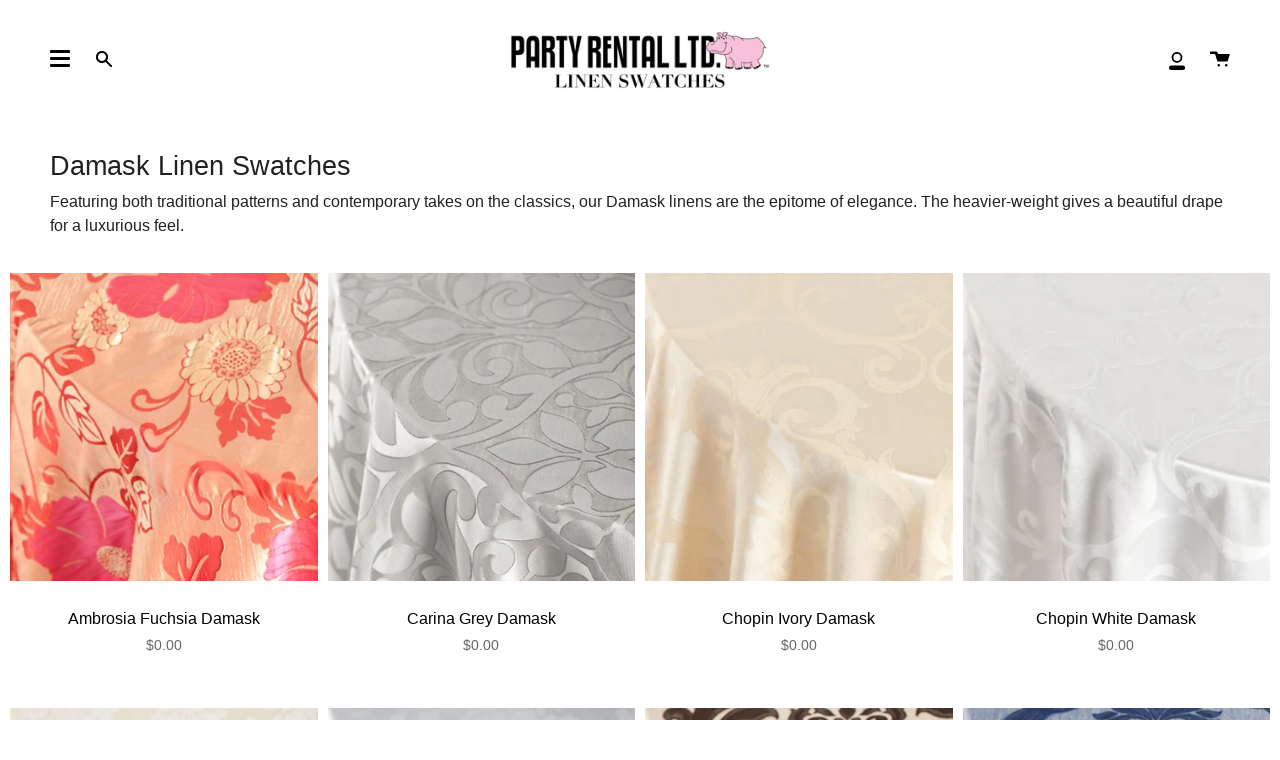

--- FILE ---
content_type: text/html; charset=utf-8
request_url: https://linensforrent.com/collections/damask
body_size: 26761
content:
<!doctype html>
<html class="no-js no-touch supports-no-cookies" lang="en">
<head>
  <meta charset="UTF-8">
  <meta name="viewport" content="width=device-width, initial-scale=1.0">
  <meta name="theme-color" content="#f499c1">
  <link rel="canonical" href="https://linensforrent.com/collections/damask">

  <!-- ======================= Broadcast Theme V3.0.0 ========================= -->

  <link rel="preconnect" href="https://cdn.shopify.com" crossorigin>
  <link rel="preconnect" href="https://fonts.shopify.com" crossorigin>
  <link rel="preconnect" href="https://monorail-edge.shopifysvc.com" crossorigin>

  <link rel="preload" href="//linensforrent.com/cdn/shop/t/2/assets/lazysizes.js?v=111431644619468174291633008264" as="script">
  <link rel="preload" href="//linensforrent.com/cdn/shop/t/2/assets/vendor.js?v=28063473639635829801633008270" as="script">
  <link rel="preload" href="//linensforrent.com/cdn/shop/t/2/assets/theme.js?v=4064162661648738251633008270" as="script">
  <link rel="preload" href="//linensforrent.com/cdn/shop/t/2/assets/theme.css?v=68494082427900800611681906518" as="style"> 

  
    <link rel="shortcut icon" href="//linensforrent.com/cdn/shop/files/hippo-favicon_32x32.png?v=1646679555" type="image/png" />
  

  <!-- Title and description ================================================ -->
  
  <title>
    
    Damask Linen Swatches - Party Rental Ltd.
    
    
    
      &ndash; Party Rental Ltd. Linen Swatches
    
  </title>

  
    <meta name="description" content="Featuring both traditional patterns and contemporary takes on the classics, our Damask linens are the epitome of elegance. The heavier-weight gives a beautiful drape for a luxurious feel.">
  

  <!-- /snippets/social-meta.liquid --><meta property="og:site_name" content="Party Rental Ltd. Linen Swatches">
<meta property="og:url" content="https://linensforrent.com/collections/damask">
<meta property="og:title" content="Damask Linen Swatches - Party Rental Ltd.">
<meta property="og:type" content="website">
<meta property="og:description" content="Featuring both traditional patterns and contemporary takes on the classics, our Damask linens are the epitome of elegance. The heavier-weight gives a beautiful drape for a luxurious feel.">


<meta name="twitter:site" content="@partyrentalltd">
<meta name="twitter:card" content="summary_large_image">
<meta name="twitter:title" content="Damask Linen Swatches - Party Rental Ltd.">
<meta name="twitter:description" content="Featuring both traditional patterns and contemporary takes on the classics, our Damask linens are the epitome of elegance. The heavier-weight gives a beautiful drape for a luxurious feel.">


  <!-- CSS ================================================================== -->

  <link href="//linensforrent.com/cdn/shop/t/2/assets/font-settings.css?v=113124884597674432041759332500" rel="stylesheet" type="text/css" media="all" />

  
<style data-shopify>

:root {


---color-video-bg: #f2f2f2;


---color-bg: #ffffff;
---color-bg-secondary: #f7f7f7;
---color-bg-rgb: 255, 255, 255;

---color-text-dark: #000000;
---color-text: #212121;
---color-text-light: #646464;


/* === Opacity shades of grey ===*/
---color-a5:  rgba(33, 33, 33, 0.05);
---color-a10: rgba(33, 33, 33, 0.1);
---color-a15: rgba(33, 33, 33, 0.15);
---color-a20: rgba(33, 33, 33, 0.2);
---color-a25: rgba(33, 33, 33, 0.25);
---color-a30: rgba(33, 33, 33, 0.3);
---color-a35: rgba(33, 33, 33, 0.35);
---color-a40: rgba(33, 33, 33, 0.4);
---color-a45: rgba(33, 33, 33, 0.45);
---color-a50: rgba(33, 33, 33, 0.5);
---color-a55: rgba(33, 33, 33, 0.55);
---color-a60: rgba(33, 33, 33, 0.6);
---color-a65: rgba(33, 33, 33, 0.65);
---color-a70: rgba(33, 33, 33, 0.7);
---color-a75: rgba(33, 33, 33, 0.75);
---color-a80: rgba(33, 33, 33, 0.8);
---color-a85: rgba(33, 33, 33, 0.85);
---color-a90: rgba(33, 33, 33, 0.9);
---color-a95: rgba(33, 33, 33, 0.95);

---color-border: rgb(0, 0, 0);
---color-border-light: #666666;
---color-border-hairline: #f7f7f7;
---color-border-dark: #000000;/* === Bright color ===*/
---color-primary: #000000;
---color-primary-hover: #000000;
---color-primary-fade: rgba(0, 0, 0, 0.05);
---color-primary-fade-hover: rgba(0, 0, 0, 0.1);---color-primary-opposite: #ffffff;


/* === Secondary Color ===*/
---color-secondary: #f499c1;
---color-secondary-hover: #f74a95;
---color-secondary-fade: rgba(244, 153, 193, 0.05);
---color-secondary-fade-hover: rgba(244, 153, 193, 0.1);---color-secondary-opposite: #ffffff;


/* === link Color ===*/
---color-link: #0000f7;
---color-link-hover: #0000d1;
---color-link-fade: rgba(0, 0, 247, 0.05);
---color-link-fade-hover: rgba(0, 0, 247, 0.1);---color-link-opposite: #ffffff;


/* === Product grid sale tags ===*/
---color-sale-bg: #f9dee5;
---color-sale-text: #af7b88;---color-sale-text-secondary: #f9dee5;

/* === Product grid badges ===*/
---color-badge-bg: #212121;
---color-badge-text: #ffffff;

/* === Helper colors for form error states ===*/
---color-error: var(---color-primary);
---color-error-bg: var(---color-primary-fade);



  ---radius: 0px;
  ---radius-sm: 0px;


---color-announcement-bg: #ffffff;
---color-announcement-text: #ab8c52;
---color-announcement-border: #e6ddcb;

---color-header-bg: #ffffff;
---color-header-link: #212121;
---color-header-link-hover: #f499c1;

---color-menu-bg: #ffffff;
---color-menu-border: #ffffff;
---color-menu-link: #000000;
---color-menu-link-hover: #000000;
---color-submenu-bg: #ffffff;
---color-submenu-link: #212121;
---color-submenu-link-hover: #000000;
---color-menu-transparent: #ffffff;

---color-footer-bg: #ffffff;
---color-footer-text: #212121;
---color-footer-link: #212121;
---color-footer-link-hover: #212121;
---color-footer-border: #212121;

/* === Custom Cursor ===*/

--icon-zoom-in: url( "//linensforrent.com/cdn/shop/t/2/assets/icon-zoom-in.svg?v=126996651526054293301633008263" );
--icon-zoom-out: url( "//linensforrent.com/cdn/shop/t/2/assets/icon-zoom-out.svg?v=128675709041987423641633008263" );

/* === Typography ===*/
---product-grid-aspect-ratio: 100%;
---product-grid-size-piece: 10;


---font-weight-body: 400;
---font-weight-body-bold: 700;

---font-stack-body: "system_ui", -apple-system, 'Segoe UI', Roboto, 'Helvetica Neue', 'Noto Sans', 'Liberation Sans', Arial, sans-serif, 'Apple Color Emoji', 'Segoe UI Emoji', 'Segoe UI Symbol', 'Noto Color Emoji';
---font-style-body: normal;
---font-adjust-body: 1.0;

---font-weight-heading: 400;
---font-weight-heading-bold: 700;

---font-stack-heading: "system_ui", -apple-system, 'Segoe UI', Roboto, 'Helvetica Neue', 'Noto Sans', 'Liberation Sans', Arial, sans-serif, 'Apple Color Emoji', 'Segoe UI Emoji', 'Segoe UI Symbol', 'Noto Color Emoji';
---font-style-heading: normal;
---font-adjust-heading: 1.0;

---font-stack-nav: "system_ui", -apple-system, 'Segoe UI', Roboto, 'Helvetica Neue', 'Noto Sans', 'Liberation Sans', Arial, sans-serif, 'Apple Color Emoji', 'Segoe UI Emoji', 'Segoe UI Symbol', 'Noto Color Emoji';
---font-style-nav: normal;
---font-adjust-nav: 1.0;

---font-weight-nav: 400;
---font-weight-nav-bold: 700;

---font-size-base: 1.0rem;
---font-size-base-percent: 1.0;

---ico-select: url("//linensforrent.com/cdn/shop/t/2/assets/ico-select.svg?v=115630813262522069291633008262");


/* === Parallax ===*/
---parallax-strength-min: 110.0%;
---parallax-strength-max: 120.0%;



}

</style>


  <link href="//linensforrent.com/cdn/shop/t/2/assets/theme.css?v=68494082427900800611681906518" rel="stylesheet" type="text/css" media="all" />
  
  <script src="https://kit.fontawesome.com/29c6c42b44.js" crossorigin="anonymous"></script>
  
  <script>
    if (window.navigator.userAgent.indexOf('MSIE ') > 0 || window.navigator.userAgent.indexOf('Trident/') > 0) {
      document.documentElement.className = document.documentElement.className + ' ie';

      var scripts = document.getElementsByTagName('script')[0];
      var polyfill = document.createElement("script");
      polyfill.defer = true;
      polyfill.src = "//linensforrent.com/cdn/shop/t/2/assets/ie11.js?v=144489047535103983231633008264";

      scripts.parentNode.insertBefore(polyfill, scripts);
    } else {
      document.documentElement.className = document.documentElement.className.replace('no-js', 'js');
    }

    window.lazySizesConfig = window.lazySizesConfig || {};
    window.lazySizesConfig.preloadAfterLoad = true;

    
    

    

    

    let root = '/';
    if (root[root.length - 1] !== '/') {
      root = `${root}/`;
    }

    window.theme = {
      routes: {
        root: root,
        cart: '/cart',
        cart_add_url: '/cart/add',
        product_recommendations_url: '/recommendations/products',
        search_url: '/search'
      },
      assets: {
        photoswipe: '//linensforrent.com/cdn/shop/t/2/assets/photoswipe.js?v=12261563163868600691633008266',
        smoothscroll: '//linensforrent.com/cdn/shop/t/2/assets/smoothscroll.js?v=37906625415260927261633008267',
        swatches: '//linensforrent.com/cdn/shop/t/2/assets/swatches.json?v=153762849283573572451633008267',
        base: "//linensforrent.com/cdn/shop/t/2/assets/",
        no_image: "//linensforrent.com/cdn/shopifycloud/storefront/assets/no-image-2048-a2addb12_1024x.gif",
      },
      strings: {
        addToCart: "Add to cart",
        soldOut: "Sold Out",
        from: "From",
        preOrder: "Pre-order",
        unavailable: "Unavailable",
        unitPrice: "Unit price",
        unitPriceSeparator: "per",
        resultsFor: "results for",
        noResultsFor: "No results for",
        shippingCalcSubmitButton: "Calculate shipping",
        shippingCalcSubmitButtonDisabled: "Calculating...",
        selectValue: "Select value",
        oneColor: "color",
        otherColor: "colors",
        upsellAddToCart: "Add"
      },
      customerLoggedIn: false,
      moneyWithCurrencyFormat: "${{amount}} USD",
      moneyFormat: "${{amount}}",
      cartDrawerEnabled:true,
      enableQuickAdd: true,
      swatchLabels: ["Color"," Colour"],
      showFirstSwatch: false,
      transparentHeader: false,
      info: {
        name: 'broadcast'
      },
      version: '3.0.0'
    };
  </script>

  
    <script src="//linensforrent.com/cdn/shopifycloud/storefront/assets/themes_support/shopify_common-5f594365.js" defer="defer"></script>
  

  <!-- Theme Javascript ============================================================== -->
  <script src="//linensforrent.com/cdn/shop/t/2/assets/lazysizes.js?v=111431644619468174291633008264" async="async"></script>
  <script src="//linensforrent.com/cdn/shop/t/2/assets/vendor.js?v=28063473639635829801633008270" defer="defer"></script>
  <script src="//linensforrent.com/cdn/shop/t/2/assets/theme.js?v=4064162661648738251633008270" defer="defer"></script>

  <!-- Shopify app scripts =========================================================== -->

  <!-- "snippets/buddha-megamenu.liquid" was not rendered, the associated app was uninstalled -->
  <script>window.performance && window.performance.mark && window.performance.mark('shopify.content_for_header.start');</script><meta id="shopify-digital-wallet" name="shopify-digital-wallet" content="/59737833631/digital_wallets/dialog">
<meta name="shopify-checkout-api-token" content="4584dd8532be3a3583aa32f30ed55ef9">
<link rel="alternate" type="application/atom+xml" title="Feed" href="/collections/damask.atom" />
<link rel="alternate" type="application/json+oembed" href="https://linensforrent.com/collections/damask.oembed">
<script async="async" src="/checkouts/internal/preloads.js?locale=en-US"></script>
<link rel="preconnect" href="https://shop.app" crossorigin="anonymous">
<script async="async" src="https://shop.app/checkouts/internal/preloads.js?locale=en-US&shop_id=59737833631" crossorigin="anonymous"></script>
<script id="shopify-features" type="application/json">{"accessToken":"4584dd8532be3a3583aa32f30ed55ef9","betas":["rich-media-storefront-analytics"],"domain":"linensforrent.com","predictiveSearch":true,"shopId":59737833631,"locale":"en"}</script>
<script>var Shopify = Shopify || {};
Shopify.shop = "party-rental-ltd-linens.myshopify.com";
Shopify.locale = "en";
Shopify.currency = {"active":"USD","rate":"1.0"};
Shopify.country = "US";
Shopify.theme = {"name":"Broadcast","id":127354568863,"schema_name":"Broadcast","schema_version":"3.0.0","theme_store_id":868,"role":"main"};
Shopify.theme.handle = "null";
Shopify.theme.style = {"id":null,"handle":null};
Shopify.cdnHost = "linensforrent.com/cdn";
Shopify.routes = Shopify.routes || {};
Shopify.routes.root = "/";</script>
<script type="module">!function(o){(o.Shopify=o.Shopify||{}).modules=!0}(window);</script>
<script>!function(o){function n(){var o=[];function n(){o.push(Array.prototype.slice.apply(arguments))}return n.q=o,n}var t=o.Shopify=o.Shopify||{};t.loadFeatures=n(),t.autoloadFeatures=n()}(window);</script>
<script>
  window.ShopifyPay = window.ShopifyPay || {};
  window.ShopifyPay.apiHost = "shop.app\/pay";
  window.ShopifyPay.redirectState = null;
</script>
<script id="shop-js-analytics" type="application/json">{"pageType":"collection"}</script>
<script defer="defer" async type="module" src="//linensforrent.com/cdn/shopifycloud/shop-js/modules/v2/client.init-shop-cart-sync_D0dqhulL.en.esm.js"></script>
<script defer="defer" async type="module" src="//linensforrent.com/cdn/shopifycloud/shop-js/modules/v2/chunk.common_CpVO7qML.esm.js"></script>
<script type="module">
  await import("//linensforrent.com/cdn/shopifycloud/shop-js/modules/v2/client.init-shop-cart-sync_D0dqhulL.en.esm.js");
await import("//linensforrent.com/cdn/shopifycloud/shop-js/modules/v2/chunk.common_CpVO7qML.esm.js");

  window.Shopify.SignInWithShop?.initShopCartSync?.({"fedCMEnabled":true,"windoidEnabled":true});

</script>
<script>
  window.Shopify = window.Shopify || {};
  if (!window.Shopify.featureAssets) window.Shopify.featureAssets = {};
  window.Shopify.featureAssets['shop-js'] = {"shop-cart-sync":["modules/v2/client.shop-cart-sync_D9bwt38V.en.esm.js","modules/v2/chunk.common_CpVO7qML.esm.js"],"init-fed-cm":["modules/v2/client.init-fed-cm_BJ8NPuHe.en.esm.js","modules/v2/chunk.common_CpVO7qML.esm.js"],"init-shop-email-lookup-coordinator":["modules/v2/client.init-shop-email-lookup-coordinator_pVrP2-kG.en.esm.js","modules/v2/chunk.common_CpVO7qML.esm.js"],"shop-cash-offers":["modules/v2/client.shop-cash-offers_CNh7FWN-.en.esm.js","modules/v2/chunk.common_CpVO7qML.esm.js","modules/v2/chunk.modal_DKF6x0Jh.esm.js"],"init-shop-cart-sync":["modules/v2/client.init-shop-cart-sync_D0dqhulL.en.esm.js","modules/v2/chunk.common_CpVO7qML.esm.js"],"init-windoid":["modules/v2/client.init-windoid_DaoAelzT.en.esm.js","modules/v2/chunk.common_CpVO7qML.esm.js"],"shop-toast-manager":["modules/v2/client.shop-toast-manager_1DND8Tac.en.esm.js","modules/v2/chunk.common_CpVO7qML.esm.js"],"pay-button":["modules/v2/client.pay-button_CFeQi1r6.en.esm.js","modules/v2/chunk.common_CpVO7qML.esm.js"],"shop-button":["modules/v2/client.shop-button_Ca94MDdQ.en.esm.js","modules/v2/chunk.common_CpVO7qML.esm.js"],"shop-login-button":["modules/v2/client.shop-login-button_DPYNfp1Z.en.esm.js","modules/v2/chunk.common_CpVO7qML.esm.js","modules/v2/chunk.modal_DKF6x0Jh.esm.js"],"avatar":["modules/v2/client.avatar_BTnouDA3.en.esm.js"],"shop-follow-button":["modules/v2/client.shop-follow-button_BMKh4nJE.en.esm.js","modules/v2/chunk.common_CpVO7qML.esm.js","modules/v2/chunk.modal_DKF6x0Jh.esm.js"],"init-customer-accounts-sign-up":["modules/v2/client.init-customer-accounts-sign-up_CJXi5kRN.en.esm.js","modules/v2/client.shop-login-button_DPYNfp1Z.en.esm.js","modules/v2/chunk.common_CpVO7qML.esm.js","modules/v2/chunk.modal_DKF6x0Jh.esm.js"],"init-shop-for-new-customer-accounts":["modules/v2/client.init-shop-for-new-customer-accounts_BoBxkgWu.en.esm.js","modules/v2/client.shop-login-button_DPYNfp1Z.en.esm.js","modules/v2/chunk.common_CpVO7qML.esm.js","modules/v2/chunk.modal_DKF6x0Jh.esm.js"],"init-customer-accounts":["modules/v2/client.init-customer-accounts_DCuDTzpR.en.esm.js","modules/v2/client.shop-login-button_DPYNfp1Z.en.esm.js","modules/v2/chunk.common_CpVO7qML.esm.js","modules/v2/chunk.modal_DKF6x0Jh.esm.js"],"checkout-modal":["modules/v2/client.checkout-modal_U_3e4VxF.en.esm.js","modules/v2/chunk.common_CpVO7qML.esm.js","modules/v2/chunk.modal_DKF6x0Jh.esm.js"],"lead-capture":["modules/v2/client.lead-capture_DEgn0Z8u.en.esm.js","modules/v2/chunk.common_CpVO7qML.esm.js","modules/v2/chunk.modal_DKF6x0Jh.esm.js"],"shop-login":["modules/v2/client.shop-login_CoM5QKZ_.en.esm.js","modules/v2/chunk.common_CpVO7qML.esm.js","modules/v2/chunk.modal_DKF6x0Jh.esm.js"],"payment-terms":["modules/v2/client.payment-terms_BmrqWn8r.en.esm.js","modules/v2/chunk.common_CpVO7qML.esm.js","modules/v2/chunk.modal_DKF6x0Jh.esm.js"]};
</script>
<script id="__st">var __st={"a":59737833631,"offset":-18000,"reqid":"66ed2d36-4c9c-4576-803b-fab334c4b5de-1764048856","pageurl":"linensforrent.com\/collections\/damask","u":"11e0fb0bc2ed","p":"collection","rtyp":"collection","rid":278623223967};</script>
<script>window.ShopifyPaypalV4VisibilityTracking = true;</script>
<script id="captcha-bootstrap">!function(){'use strict';const t='contact',e='account',n='new_comment',o=[[t,t],['blogs',n],['comments',n],[t,'customer']],c=[[e,'customer_login'],[e,'guest_login'],[e,'recover_customer_password'],[e,'create_customer']],r=t=>t.map((([t,e])=>`form[action*='/${t}']:not([data-nocaptcha='true']) input[name='form_type'][value='${e}']`)).join(','),a=t=>()=>t?[...document.querySelectorAll(t)].map((t=>t.form)):[];function s(){const t=[...o],e=r(t);return a(e)}const i='password',u='form_key',d=['recaptcha-v3-token','g-recaptcha-response','h-captcha-response',i],f=()=>{try{return window.sessionStorage}catch{return}},m='__shopify_v',_=t=>t.elements[u];function p(t,e,n=!1){try{const o=window.sessionStorage,c=JSON.parse(o.getItem(e)),{data:r}=function(t){const{data:e,action:n}=t;return t[m]||n?{data:e,action:n}:{data:t,action:n}}(c);for(const[e,n]of Object.entries(r))t.elements[e]&&(t.elements[e].value=n);n&&o.removeItem(e)}catch(o){console.error('form repopulation failed',{error:o})}}const l='form_type',E='cptcha';function T(t){t.dataset[E]=!0}const w=window,h=w.document,L='Shopify',v='ce_forms',y='captcha';let A=!1;((t,e)=>{const n=(g='f06e6c50-85a8-45c8-87d0-21a2b65856fe',I='https://cdn.shopify.com/shopifycloud/storefront-forms-hcaptcha/ce_storefront_forms_captcha_hcaptcha.v1.5.2.iife.js',D={infoText:'Protected by hCaptcha',privacyText:'Privacy',termsText:'Terms'},(t,e,n)=>{const o=w[L][v],c=o.bindForm;if(c)return c(t,g,e,D).then(n);var r;o.q.push([[t,g,e,D],n]),r=I,A||(h.body.append(Object.assign(h.createElement('script'),{id:'captcha-provider',async:!0,src:r})),A=!0)});var g,I,D;w[L]=w[L]||{},w[L][v]=w[L][v]||{},w[L][v].q=[],w[L][y]=w[L][y]||{},w[L][y].protect=function(t,e){n(t,void 0,e),T(t)},Object.freeze(w[L][y]),function(t,e,n,w,h,L){const[v,y,A,g]=function(t,e,n){const i=e?o:[],u=t?c:[],d=[...i,...u],f=r(d),m=r(i),_=r(d.filter((([t,e])=>n.includes(e))));return[a(f),a(m),a(_),s()]}(w,h,L),I=t=>{const e=t.target;return e instanceof HTMLFormElement?e:e&&e.form},D=t=>v().includes(t);t.addEventListener('submit',(t=>{const e=I(t);if(!e)return;const n=D(e)&&!e.dataset.hcaptchaBound&&!e.dataset.recaptchaBound,o=_(e),c=g().includes(e)&&(!o||!o.value);(n||c)&&t.preventDefault(),c&&!n&&(function(t){try{if(!f())return;!function(t){const e=f();if(!e)return;const n=_(t);if(!n)return;const o=n.value;o&&e.removeItem(o)}(t);const e=Array.from(Array(32),(()=>Math.random().toString(36)[2])).join('');!function(t,e){_(t)||t.append(Object.assign(document.createElement('input'),{type:'hidden',name:u})),t.elements[u].value=e}(t,e),function(t,e){const n=f();if(!n)return;const o=[...t.querySelectorAll(`input[type='${i}']`)].map((({name:t})=>t)),c=[...d,...o],r={};for(const[a,s]of new FormData(t).entries())c.includes(a)||(r[a]=s);n.setItem(e,JSON.stringify({[m]:1,action:t.action,data:r}))}(t,e)}catch(e){console.error('failed to persist form',e)}}(e),e.submit())}));const S=(t,e)=>{t&&!t.dataset[E]&&(n(t,e.some((e=>e===t))),T(t))};for(const o of['focusin','change'])t.addEventListener(o,(t=>{const e=I(t);D(e)&&S(e,y())}));const B=e.get('form_key'),M=e.get(l),P=B&&M;t.addEventListener('DOMContentLoaded',(()=>{const t=y();if(P)for(const e of t)e.elements[l].value===M&&p(e,B);[...new Set([...A(),...v().filter((t=>'true'===t.dataset.shopifyCaptcha))])].forEach((e=>S(e,t)))}))}(h,new URLSearchParams(w.location.search),n,t,e,['guest_login'])})(!0,!0)}();</script>
<script integrity="sha256-52AcMU7V7pcBOXWImdc/TAGTFKeNjmkeM1Pvks/DTgc=" data-source-attribution="shopify.loadfeatures" defer="defer" src="//linensforrent.com/cdn/shopifycloud/storefront/assets/storefront/load_feature-81c60534.js" crossorigin="anonymous"></script>
<script crossorigin="anonymous" defer="defer" src="//linensforrent.com/cdn/shopifycloud/storefront/assets/shopify_pay/storefront-65b4c6d7.js?v=20250812"></script>
<script data-source-attribution="shopify.dynamic_checkout.dynamic.init">var Shopify=Shopify||{};Shopify.PaymentButton=Shopify.PaymentButton||{isStorefrontPortableWallets:!0,init:function(){window.Shopify.PaymentButton.init=function(){};var t=document.createElement("script");t.src="https://linensforrent.com/cdn/shopifycloud/portable-wallets/latest/portable-wallets.en.js",t.type="module",document.head.appendChild(t)}};
</script>
<script data-source-attribution="shopify.dynamic_checkout.buyer_consent">
  function portableWalletsHideBuyerConsent(e){var t=document.getElementById("shopify-buyer-consent"),n=document.getElementById("shopify-subscription-policy-button");t&&n&&(t.classList.add("hidden"),t.setAttribute("aria-hidden","true"),n.removeEventListener("click",e))}function portableWalletsShowBuyerConsent(e){var t=document.getElementById("shopify-buyer-consent"),n=document.getElementById("shopify-subscription-policy-button");t&&n&&(t.classList.remove("hidden"),t.removeAttribute("aria-hidden"),n.addEventListener("click",e))}window.Shopify?.PaymentButton&&(window.Shopify.PaymentButton.hideBuyerConsent=portableWalletsHideBuyerConsent,window.Shopify.PaymentButton.showBuyerConsent=portableWalletsShowBuyerConsent);
</script>
<script data-source-attribution="shopify.dynamic_checkout.cart.bootstrap">document.addEventListener("DOMContentLoaded",(function(){function t(){return document.querySelector("shopify-accelerated-checkout-cart, shopify-accelerated-checkout")}if(t())Shopify.PaymentButton.init();else{new MutationObserver((function(e,n){t()&&(Shopify.PaymentButton.init(),n.disconnect())})).observe(document.body,{childList:!0,subtree:!0})}}));
</script>
<link id="shopify-accelerated-checkout-styles" rel="stylesheet" media="screen" href="https://linensforrent.com/cdn/shopifycloud/portable-wallets/latest/accelerated-checkout-backwards-compat.css" crossorigin="anonymous">
<style id="shopify-accelerated-checkout-cart">
        #shopify-buyer-consent {
  margin-top: 1em;
  display: inline-block;
  width: 100%;
}

#shopify-buyer-consent.hidden {
  display: none;
}

#shopify-subscription-policy-button {
  background: none;
  border: none;
  padding: 0;
  text-decoration: underline;
  font-size: inherit;
  cursor: pointer;
}

#shopify-subscription-policy-button::before {
  box-shadow: none;
}

      </style>

<script>window.performance && window.performance.mark && window.performance.mark('shopify.content_for_header.end');</script>
  
  

  <script src="//linensforrent.com/cdn/shop/t/2/assets/qikify-auto-hide.js?v=100155469330614306991636576379" type="text/javascript"></script>
  





<!-- BEGIN app block: shopify://apps/minmaxify-order-limits/blocks/app-embed-block/3acfba32-89f3-4377-ae20-cbb9abc48475 --><script type="text/javascript" src="https://limits.minmaxify.com/party-rental-ltd-linens.myshopify.com?v=109&r=20231121212543"></script>

<!-- END app block --><meta property="og:image" content="https://cdn.shopify.com/s/files/1/0597/3783/3631/files/logo_linen_horizontal_rgb_no_tag_copy.jpg?height=628&pad_color=ffffff&v=1637271601&width=1200" />
<meta property="og:image:secure_url" content="https://cdn.shopify.com/s/files/1/0597/3783/3631/files/logo_linen_horizontal_rgb_no_tag_copy.jpg?height=628&pad_color=ffffff&v=1637271601&width=1200" />
<meta property="og:image:width" content="1200" />
<meta property="og:image:height" content="628" />
<link href="https://monorail-edge.shopifysvc.com" rel="dns-prefetch">
<script>(function(){if ("sendBeacon" in navigator && "performance" in window) {try {var session_token_from_headers = performance.getEntriesByType('navigation')[0].serverTiming.find(x => x.name == '_s').description;} catch {var session_token_from_headers = undefined;}var session_cookie_matches = document.cookie.match(/_shopify_s=([^;]*)/);var session_token_from_cookie = session_cookie_matches && session_cookie_matches.length === 2 ? session_cookie_matches[1] : "";var session_token = session_token_from_headers || session_token_from_cookie || "";function handle_abandonment_event(e) {var entries = performance.getEntries().filter(function(entry) {return /monorail-edge.shopifysvc.com/.test(entry.name);});if (!window.abandonment_tracked && entries.length === 0) {window.abandonment_tracked = true;var currentMs = Date.now();var navigation_start = performance.timing.navigationStart;var payload = {shop_id: 59737833631,url: window.location.href,navigation_start,duration: currentMs - navigation_start,session_token,page_type: "collection"};window.navigator.sendBeacon("https://monorail-edge.shopifysvc.com/v1/produce", JSON.stringify({schema_id: "online_store_buyer_site_abandonment/1.1",payload: payload,metadata: {event_created_at_ms: currentMs,event_sent_at_ms: currentMs}}));}}window.addEventListener('pagehide', handle_abandonment_event);}}());</script>
<script id="web-pixels-manager-setup">(function e(e,d,r,n,o){if(void 0===o&&(o={}),!Boolean(null===(a=null===(i=window.Shopify)||void 0===i?void 0:i.analytics)||void 0===a?void 0:a.replayQueue)){var i,a;window.Shopify=window.Shopify||{};var t=window.Shopify;t.analytics=t.analytics||{};var s=t.analytics;s.replayQueue=[],s.publish=function(e,d,r){return s.replayQueue.push([e,d,r]),!0};try{self.performance.mark("wpm:start")}catch(e){}var l=function(){var e={modern:/Edge?\/(1{2}[4-9]|1[2-9]\d|[2-9]\d{2}|\d{4,})\.\d+(\.\d+|)|Firefox\/(1{2}[4-9]|1[2-9]\d|[2-9]\d{2}|\d{4,})\.\d+(\.\d+|)|Chrom(ium|e)\/(9{2}|\d{3,})\.\d+(\.\d+|)|(Maci|X1{2}).+ Version\/(15\.\d+|(1[6-9]|[2-9]\d|\d{3,})\.\d+)([,.]\d+|)( \(\w+\)|)( Mobile\/\w+|) Safari\/|Chrome.+OPR\/(9{2}|\d{3,})\.\d+\.\d+|(CPU[ +]OS|iPhone[ +]OS|CPU[ +]iPhone|CPU IPhone OS|CPU iPad OS)[ +]+(15[._]\d+|(1[6-9]|[2-9]\d|\d{3,})[._]\d+)([._]\d+|)|Android:?[ /-](13[3-9]|1[4-9]\d|[2-9]\d{2}|\d{4,})(\.\d+|)(\.\d+|)|Android.+Firefox\/(13[5-9]|1[4-9]\d|[2-9]\d{2}|\d{4,})\.\d+(\.\d+|)|Android.+Chrom(ium|e)\/(13[3-9]|1[4-9]\d|[2-9]\d{2}|\d{4,})\.\d+(\.\d+|)|SamsungBrowser\/([2-9]\d|\d{3,})\.\d+/,legacy:/Edge?\/(1[6-9]|[2-9]\d|\d{3,})\.\d+(\.\d+|)|Firefox\/(5[4-9]|[6-9]\d|\d{3,})\.\d+(\.\d+|)|Chrom(ium|e)\/(5[1-9]|[6-9]\d|\d{3,})\.\d+(\.\d+|)([\d.]+$|.*Safari\/(?![\d.]+ Edge\/[\d.]+$))|(Maci|X1{2}).+ Version\/(10\.\d+|(1[1-9]|[2-9]\d|\d{3,})\.\d+)([,.]\d+|)( \(\w+\)|)( Mobile\/\w+|) Safari\/|Chrome.+OPR\/(3[89]|[4-9]\d|\d{3,})\.\d+\.\d+|(CPU[ +]OS|iPhone[ +]OS|CPU[ +]iPhone|CPU IPhone OS|CPU iPad OS)[ +]+(10[._]\d+|(1[1-9]|[2-9]\d|\d{3,})[._]\d+)([._]\d+|)|Android:?[ /-](13[3-9]|1[4-9]\d|[2-9]\d{2}|\d{4,})(\.\d+|)(\.\d+|)|Mobile Safari.+OPR\/([89]\d|\d{3,})\.\d+\.\d+|Android.+Firefox\/(13[5-9]|1[4-9]\d|[2-9]\d{2}|\d{4,})\.\d+(\.\d+|)|Android.+Chrom(ium|e)\/(13[3-9]|1[4-9]\d|[2-9]\d{2}|\d{4,})\.\d+(\.\d+|)|Android.+(UC? ?Browser|UCWEB|U3)[ /]?(15\.([5-9]|\d{2,})|(1[6-9]|[2-9]\d|\d{3,})\.\d+)\.\d+|SamsungBrowser\/(5\.\d+|([6-9]|\d{2,})\.\d+)|Android.+MQ{2}Browser\/(14(\.(9|\d{2,})|)|(1[5-9]|[2-9]\d|\d{3,})(\.\d+|))(\.\d+|)|K[Aa][Ii]OS\/(3\.\d+|([4-9]|\d{2,})\.\d+)(\.\d+|)/},d=e.modern,r=e.legacy,n=navigator.userAgent;return n.match(d)?"modern":n.match(r)?"legacy":"unknown"}(),u="modern"===l?"modern":"legacy",c=(null!=n?n:{modern:"",legacy:""})[u],f=function(e){return[e.baseUrl,"/wpm","/b",e.hashVersion,"modern"===e.buildTarget?"m":"l",".js"].join("")}({baseUrl:d,hashVersion:r,buildTarget:u}),m=function(e){var d=e.version,r=e.bundleTarget,n=e.surface,o=e.pageUrl,i=e.monorailEndpoint;return{emit:function(e){var a=e.status,t=e.errorMsg,s=(new Date).getTime(),l=JSON.stringify({metadata:{event_sent_at_ms:s},events:[{schema_id:"web_pixels_manager_load/3.1",payload:{version:d,bundle_target:r,page_url:o,status:a,surface:n,error_msg:t},metadata:{event_created_at_ms:s}}]});if(!i)return console&&console.warn&&console.warn("[Web Pixels Manager] No Monorail endpoint provided, skipping logging."),!1;try{return self.navigator.sendBeacon.bind(self.navigator)(i,l)}catch(e){}var u=new XMLHttpRequest;try{return u.open("POST",i,!0),u.setRequestHeader("Content-Type","text/plain"),u.send(l),!0}catch(e){return console&&console.warn&&console.warn("[Web Pixels Manager] Got an unhandled error while logging to Monorail."),!1}}}}({version:r,bundleTarget:l,surface:e.surface,pageUrl:self.location.href,monorailEndpoint:e.monorailEndpoint});try{o.browserTarget=l,function(e){var d=e.src,r=e.async,n=void 0===r||r,o=e.onload,i=e.onerror,a=e.sri,t=e.scriptDataAttributes,s=void 0===t?{}:t,l=document.createElement("script"),u=document.querySelector("head"),c=document.querySelector("body");if(l.async=n,l.src=d,a&&(l.integrity=a,l.crossOrigin="anonymous"),s)for(var f in s)if(Object.prototype.hasOwnProperty.call(s,f))try{l.dataset[f]=s[f]}catch(e){}if(o&&l.addEventListener("load",o),i&&l.addEventListener("error",i),u)u.appendChild(l);else{if(!c)throw new Error("Did not find a head or body element to append the script");c.appendChild(l)}}({src:f,async:!0,onload:function(){if(!function(){var e,d;return Boolean(null===(d=null===(e=window.Shopify)||void 0===e?void 0:e.analytics)||void 0===d?void 0:d.initialized)}()){var d=window.webPixelsManager.init(e)||void 0;if(d){var r=window.Shopify.analytics;r.replayQueue.forEach((function(e){var r=e[0],n=e[1],o=e[2];d.publishCustomEvent(r,n,o)})),r.replayQueue=[],r.publish=d.publishCustomEvent,r.visitor=d.visitor,r.initialized=!0}}},onerror:function(){return m.emit({status:"failed",errorMsg:"".concat(f," has failed to load")})},sri:function(e){var d=/^sha384-[A-Za-z0-9+/=]+$/;return"string"==typeof e&&d.test(e)}(c)?c:"",scriptDataAttributes:o}),m.emit({status:"loading"})}catch(e){m.emit({status:"failed",errorMsg:(null==e?void 0:e.message)||"Unknown error"})}}})({shopId: 59737833631,storefrontBaseUrl: "https://linensforrent.com",extensionsBaseUrl: "https://extensions.shopifycdn.com/cdn/shopifycloud/web-pixels-manager",monorailEndpoint: "https://monorail-edge.shopifysvc.com/unstable/produce_batch",surface: "storefront-renderer",enabledBetaFlags: ["2dca8a86"],webPixelsConfigList: [{"id":"467173535","configuration":"{\"config\":\"{\\\"pixel_id\\\":\\\"G-HM8XJQ098S\\\",\\\"gtag_events\\\":[{\\\"type\\\":\\\"begin_checkout\\\",\\\"action_label\\\":\\\"G-HM8XJQ098S\\\"},{\\\"type\\\":\\\"search\\\",\\\"action_label\\\":\\\"G-HM8XJQ098S\\\"},{\\\"type\\\":\\\"view_item\\\",\\\"action_label\\\":\\\"G-HM8XJQ098S\\\"},{\\\"type\\\":\\\"purchase\\\",\\\"action_label\\\":\\\"G-HM8XJQ098S\\\"},{\\\"type\\\":\\\"page_view\\\",\\\"action_label\\\":\\\"G-HM8XJQ098S\\\"},{\\\"type\\\":\\\"add_payment_info\\\",\\\"action_label\\\":\\\"G-HM8XJQ098S\\\"},{\\\"type\\\":\\\"add_to_cart\\\",\\\"action_label\\\":\\\"G-HM8XJQ098S\\\"}],\\\"enable_monitoring_mode\\\":false}\"}","eventPayloadVersion":"v1","runtimeContext":"OPEN","scriptVersion":"b2a88bafab3e21179ed38636efcd8a93","type":"APP","apiClientId":1780363,"privacyPurposes":[],"dataSharingAdjustments":{"protectedCustomerApprovalScopes":["read_customer_address","read_customer_email","read_customer_name","read_customer_personal_data","read_customer_phone"]}},{"id":"shopify-app-pixel","configuration":"{}","eventPayloadVersion":"v1","runtimeContext":"STRICT","scriptVersion":"0450","apiClientId":"shopify-pixel","type":"APP","privacyPurposes":["ANALYTICS","MARKETING"]},{"id":"shopify-custom-pixel","eventPayloadVersion":"v1","runtimeContext":"LAX","scriptVersion":"0450","apiClientId":"shopify-pixel","type":"CUSTOM","privacyPurposes":["ANALYTICS","MARKETING"]}],isMerchantRequest: false,initData: {"shop":{"name":"Party Rental Ltd. Linen Swatches","paymentSettings":{"currencyCode":"USD"},"myshopifyDomain":"party-rental-ltd-linens.myshopify.com","countryCode":"US","storefrontUrl":"https:\/\/linensforrent.com"},"customer":null,"cart":null,"checkout":null,"productVariants":[],"purchasingCompany":null},},"https://linensforrent.com/cdn","ae1676cfwd2530674p4253c800m34e853cb",{"modern":"","legacy":""},{"shopId":"59737833631","storefrontBaseUrl":"https:\/\/linensforrent.com","extensionBaseUrl":"https:\/\/extensions.shopifycdn.com\/cdn\/shopifycloud\/web-pixels-manager","surface":"storefront-renderer","enabledBetaFlags":"[\"2dca8a86\"]","isMerchantRequest":"false","hashVersion":"ae1676cfwd2530674p4253c800m34e853cb","publish":"custom","events":"[[\"page_viewed\",{}],[\"collection_viewed\",{\"collection\":{\"id\":\"278623223967\",\"title\":\"Damask Linen Swatches\",\"productVariants\":[{\"price\":{\"amount\":0.0,\"currencyCode\":\"USD\"},\"product\":{\"title\":\"Ambrosia Fuchsia Damask\",\"vendor\":\"Party Rental Ltd. Linens\",\"id\":\"7083566563487\",\"untranslatedTitle\":\"Ambrosia Fuchsia Damask\",\"url\":\"\/products\/ambrosia-fuchsia-damask\",\"type\":\"Linen Swatch\"},\"id\":\"41114734755999\",\"image\":{\"src\":\"\/\/linensforrent.com\/cdn\/shop\/products\/40095072_linen.jpg?v=1637249408\"},\"sku\":\"5953\",\"title\":\"Default Title\",\"untranslatedTitle\":\"Default Title\"},{\"price\":{\"amount\":0.0,\"currencyCode\":\"USD\"},\"product\":{\"title\":\"Carina Grey Damask\",\"vendor\":\"Party Rental Ltd. Linens\",\"id\":\"7083566039199\",\"untranslatedTitle\":\"Carina Grey Damask\",\"url\":\"\/products\/carina-grey-damask\",\"type\":\"Linen Swatch\"},\"id\":\"41114733904031\",\"image\":{\"src\":\"\/\/linensforrent.com\/cdn\/shop\/products\/40095026_linen.jpg?v=1637249397\"},\"sku\":\"5921\",\"title\":\"Default Title\",\"untranslatedTitle\":\"Default Title\"},{\"price\":{\"amount\":0.0,\"currencyCode\":\"USD\"},\"product\":{\"title\":\"Chopin Ivory Damask\",\"vendor\":\"Party Rental Ltd. Linens\",\"id\":\"7083564335263\",\"untranslatedTitle\":\"Chopin Ivory Damask\",\"url\":\"\/products\/chopin-ivory-demask\",\"type\":\"Linen Swatch\"},\"id\":\"41114730954911\",\"image\":{\"src\":\"\/\/linensforrent.com\/cdn\/shop\/products\/40095168_linen.jpg?v=1637249363\"},\"sku\":\"4495\",\"title\":\"Default Title\",\"untranslatedTitle\":\"Default Title\"},{\"price\":{\"amount\":0.0,\"currencyCode\":\"USD\"},\"product\":{\"title\":\"Chopin White Damask\",\"vendor\":\"Party Rental Ltd. Linens\",\"id\":\"7083564957855\",\"untranslatedTitle\":\"Chopin White Damask\",\"url\":\"\/products\/chopin-white-damask\",\"type\":\"Linen Swatch\"},\"id\":\"41114731970719\",\"image\":{\"src\":\"\/\/linensforrent.com\/cdn\/shop\/products\/40095067_linen.jpg?v=1637249374\"},\"sku\":\"4505\",\"title\":\"Default Title\",\"untranslatedTitle\":\"Default Title\"},{\"price\":{\"amount\":0.0,\"currencyCode\":\"USD\"},\"product\":{\"title\":\"Concerto Ivory Damask\",\"vendor\":\"Party Rental Ltd. Linens\",\"id\":\"7083565580447\",\"untranslatedTitle\":\"Concerto Ivory Damask\",\"url\":\"\/products\/concerto-ivory-damask\",\"type\":\"Linen Swatch\"},\"id\":\"41114732986527\",\"image\":{\"src\":\"\/\/linensforrent.com\/cdn\/shop\/products\/40095181_linen.jpg?v=1637249385\"},\"sku\":\"5794\",\"title\":\"Default Title\",\"untranslatedTitle\":\"Default Title\"},{\"price\":{\"amount\":0.0,\"currencyCode\":\"USD\"},\"product\":{\"title\":\"Concerto White Damask\",\"vendor\":\"Party Rental Ltd. Linens\",\"id\":\"7083565777055\",\"untranslatedTitle\":\"Concerto White Damask\",\"url\":\"\/products\/concerto-white-damask\",\"type\":\"Linen Swatch\"},\"id\":\"41114733346975\",\"image\":{\"src\":\"\/\/linensforrent.com\/cdn\/shop\/products\/40095137_linen.jpg?v=1637249388\"},\"sku\":\"5884\",\"title\":\"Default Title\",\"untranslatedTitle\":\"Default Title\"},{\"price\":{\"amount\":0.0,\"currencyCode\":\"USD\"},\"product\":{\"title\":\"El Rey Chocolate Damask\",\"vendor\":\"Party Rental Ltd. Linens\",\"id\":\"7083566858399\",\"untranslatedTitle\":\"El Rey Chocolate Damask\",\"url\":\"\/products\/el-rey-chocolate-damask\",\"type\":\"Linen Swatch\"},\"id\":\"41114735345823\",\"image\":{\"src\":\"\/\/linensforrent.com\/cdn\/shop\/products\/40095313_linen.jpg?v=1637249417\"},\"sku\":\"6164\",\"title\":\"Default Title\",\"untranslatedTitle\":\"Default Title\"},{\"price\":{\"amount\":0.0,\"currencyCode\":\"USD\"},\"product\":{\"title\":\"El Rey Indigo Damask\",\"vendor\":\"Party Rental Ltd. Linens\",\"id\":\"7083567022239\",\"untranslatedTitle\":\"El Rey Indigo Damask\",\"url\":\"\/products\/el-rey-indigo-damask\",\"type\":\"Linen Swatch\"},\"id\":\"41114735411359\",\"image\":{\"src\":\"\/\/linensforrent.com\/cdn\/shop\/products\/40095324_linen.jpg?v=1637249421\"},\"sku\":\"6177\",\"title\":\"Default Title\",\"untranslatedTitle\":\"Default Title\"},{\"price\":{\"amount\":0.0,\"currencyCode\":\"USD\"},\"product\":{\"title\":\"Emma Blush Damask\",\"vendor\":\"Party Rental Ltd. Linens\",\"id\":\"7083565940895\",\"untranslatedTitle\":\"Emma Blush Damask\",\"url\":\"\/products\/emma-blush-damask\",\"type\":\"Linen Swatch\"},\"id\":\"41114733674655\",\"image\":{\"src\":\"\/\/linensforrent.com\/cdn\/shop\/products\/40095000_linen.jpg?v=1637249392\"},\"sku\":\"5916\",\"title\":\"Default Title\",\"untranslatedTitle\":\"Default Title\"},{\"price\":{\"amount\":0.0,\"currencyCode\":\"USD\"},\"product\":{\"title\":\"Laura Eggplant Damask\",\"vendor\":\"Party Rental Ltd. Linens\",\"id\":\"7083566661791\",\"untranslatedTitle\":\"Laura Eggplant Damask\",\"url\":\"\/products\/laura-eggplant-damask\",\"type\":\"Linen Swatch\"},\"id\":\"41114735116447\",\"image\":{\"src\":\"\/\/linensforrent.com\/cdn\/shop\/products\/40095070_linen.jpg?v=1637249411\"},\"sku\":\"5955\",\"title\":\"Default Title\",\"untranslatedTitle\":\"Default Title\"},{\"price\":{\"amount\":0.0,\"currencyCode\":\"USD\"},\"product\":{\"title\":\"Pacifica Brown \u0026 Green Damask\",\"vendor\":\"Party Rental Ltd. Linens\",\"id\":\"7083565416607\",\"untranslatedTitle\":\"Pacifica Brown \u0026 Green Damask\",\"url\":\"\/products\/pacifica-brown-and-green-damask\",\"type\":\"Linen Swatch\"},\"id\":\"41114732789919\",\"image\":{\"src\":\"\/\/linensforrent.com\/cdn\/shop\/products\/40095135_linen.jpg?v=1637249382\"},\"sku\":\"5647\",\"title\":\"Default Title\",\"untranslatedTitle\":\"Default Title\"},{\"price\":{\"amount\":0.0,\"currencyCode\":\"USD\"},\"product\":{\"title\":\"Pacifica Gold Damask\",\"vendor\":\"Party Rental Ltd. Linens\",\"id\":\"7083565285535\",\"untranslatedTitle\":\"Pacifica Gold Damask\",\"url\":\"\/products\/pacifica-gold-damask\",\"type\":\"Linen Swatch\"},\"id\":\"41114732495007\",\"image\":{\"src\":\"\/\/linensforrent.com\/cdn\/shop\/products\/40095088_linen.jpg?v=1637249379\"},\"sku\":\"5606\",\"title\":\"Default Title\",\"untranslatedTitle\":\"Default Title\"},{\"price\":{\"amount\":0.0,\"currencyCode\":\"USD\"},\"product\":{\"title\":\"Rondure Ivory Damask\",\"vendor\":\"Party Rental Ltd. Linens\",\"id\":\"7083566170271\",\"untranslatedTitle\":\"Rondure Ivory Damask\",\"url\":\"\/products\/rondure-ivory-damask\",\"type\":\"Linen Swatch\"},\"id\":\"41114734067871\",\"image\":{\"src\":\"\/\/linensforrent.com\/cdn\/shop\/products\/40094974_linen.jpg?v=1637249401\"},\"sku\":\"5942\",\"title\":\"Default Title\",\"untranslatedTitle\":\"Default Title\"},{\"price\":{\"amount\":0.0,\"currencyCode\":\"USD\"},\"product\":{\"title\":\"Rondure Silver Damask\",\"vendor\":\"Party Rental Ltd. Linens\",\"id\":\"7083566399647\",\"untranslatedTitle\":\"Rondure Silver Damask\",\"url\":\"\/products\/rondure-silver-damask\",\"type\":\"Linen Swatch\"},\"id\":\"41114734559391\",\"image\":{\"src\":\"\/\/linensforrent.com\/cdn\/shop\/products\/40095074_linen.jpg?v=1637249406\"},\"sku\":\"5950\",\"title\":\"Default Title\",\"untranslatedTitle\":\"Default Title\"},{\"price\":{\"amount\":0.0,\"currencyCode\":\"USD\"},\"product\":{\"title\":\"Veneto Vanilla Damask\",\"vendor\":\"Party Rental Ltd. Linens\",\"id\":\"7083566334111\",\"untranslatedTitle\":\"Veneto Vanilla Damask\",\"url\":\"\/products\/veneto-vanilla-damask\",\"type\":\"Linen Swatch\"},\"id\":\"41114734493855\",\"image\":{\"src\":\"\/\/linensforrent.com\/cdn\/shop\/products\/40094968_linen.jpg?v=1637249403\"},\"sku\":\"5949\",\"title\":\"Default Title\",\"untranslatedTitle\":\"Default Title\"}]}}]]"});</script><script>
  window.ShopifyAnalytics = window.ShopifyAnalytics || {};
  window.ShopifyAnalytics.meta = window.ShopifyAnalytics.meta || {};
  window.ShopifyAnalytics.meta.currency = 'USD';
  var meta = {"products":[{"id":7083566563487,"gid":"gid:\/\/shopify\/Product\/7083566563487","vendor":"Party Rental Ltd. Linens","type":"Linen Swatch","variants":[{"id":41114734755999,"price":0,"name":"Ambrosia Fuchsia Damask","public_title":null,"sku":"5953"}],"remote":false},{"id":7083566039199,"gid":"gid:\/\/shopify\/Product\/7083566039199","vendor":"Party Rental Ltd. Linens","type":"Linen Swatch","variants":[{"id":41114733904031,"price":0,"name":"Carina Grey Damask","public_title":null,"sku":"5921"}],"remote":false},{"id":7083564335263,"gid":"gid:\/\/shopify\/Product\/7083564335263","vendor":"Party Rental Ltd. Linens","type":"Linen Swatch","variants":[{"id":41114730954911,"price":0,"name":"Chopin Ivory Damask","public_title":null,"sku":"4495"}],"remote":false},{"id":7083564957855,"gid":"gid:\/\/shopify\/Product\/7083564957855","vendor":"Party Rental Ltd. Linens","type":"Linen Swatch","variants":[{"id":41114731970719,"price":0,"name":"Chopin White Damask","public_title":null,"sku":"4505"}],"remote":false},{"id":7083565580447,"gid":"gid:\/\/shopify\/Product\/7083565580447","vendor":"Party Rental Ltd. Linens","type":"Linen Swatch","variants":[{"id":41114732986527,"price":0,"name":"Concerto Ivory Damask","public_title":null,"sku":"5794"}],"remote":false},{"id":7083565777055,"gid":"gid:\/\/shopify\/Product\/7083565777055","vendor":"Party Rental Ltd. Linens","type":"Linen Swatch","variants":[{"id":41114733346975,"price":0,"name":"Concerto White Damask","public_title":null,"sku":"5884"}],"remote":false},{"id":7083566858399,"gid":"gid:\/\/shopify\/Product\/7083566858399","vendor":"Party Rental Ltd. Linens","type":"Linen Swatch","variants":[{"id":41114735345823,"price":0,"name":"El Rey Chocolate Damask","public_title":null,"sku":"6164"}],"remote":false},{"id":7083567022239,"gid":"gid:\/\/shopify\/Product\/7083567022239","vendor":"Party Rental Ltd. Linens","type":"Linen Swatch","variants":[{"id":41114735411359,"price":0,"name":"El Rey Indigo Damask","public_title":null,"sku":"6177"}],"remote":false},{"id":7083565940895,"gid":"gid:\/\/shopify\/Product\/7083565940895","vendor":"Party Rental Ltd. Linens","type":"Linen Swatch","variants":[{"id":41114733674655,"price":0,"name":"Emma Blush Damask","public_title":null,"sku":"5916"}],"remote":false},{"id":7083566661791,"gid":"gid:\/\/shopify\/Product\/7083566661791","vendor":"Party Rental Ltd. Linens","type":"Linen Swatch","variants":[{"id":41114735116447,"price":0,"name":"Laura Eggplant Damask","public_title":null,"sku":"5955"}],"remote":false},{"id":7083565416607,"gid":"gid:\/\/shopify\/Product\/7083565416607","vendor":"Party Rental Ltd. Linens","type":"Linen Swatch","variants":[{"id":41114732789919,"price":0,"name":"Pacifica Brown \u0026 Green Damask","public_title":null,"sku":"5647"}],"remote":false},{"id":7083565285535,"gid":"gid:\/\/shopify\/Product\/7083565285535","vendor":"Party Rental Ltd. Linens","type":"Linen Swatch","variants":[{"id":41114732495007,"price":0,"name":"Pacifica Gold Damask","public_title":null,"sku":"5606"}],"remote":false},{"id":7083566170271,"gid":"gid:\/\/shopify\/Product\/7083566170271","vendor":"Party Rental Ltd. Linens","type":"Linen Swatch","variants":[{"id":41114734067871,"price":0,"name":"Rondure Ivory Damask","public_title":null,"sku":"5942"}],"remote":false},{"id":7083566399647,"gid":"gid:\/\/shopify\/Product\/7083566399647","vendor":"Party Rental Ltd. Linens","type":"Linen Swatch","variants":[{"id":41114734559391,"price":0,"name":"Rondure Silver Damask","public_title":null,"sku":"5950"}],"remote":false},{"id":7083566334111,"gid":"gid:\/\/shopify\/Product\/7083566334111","vendor":"Party Rental Ltd. Linens","type":"Linen Swatch","variants":[{"id":41114734493855,"price":0,"name":"Veneto Vanilla Damask","public_title":null,"sku":"5949"}],"remote":false}],"page":{"pageType":"collection","resourceType":"collection","resourceId":278623223967}};
  for (var attr in meta) {
    window.ShopifyAnalytics.meta[attr] = meta[attr];
  }
</script>
<script class="analytics">
  (function () {
    var customDocumentWrite = function(content) {
      var jquery = null;

      if (window.jQuery) {
        jquery = window.jQuery;
      } else if (window.Checkout && window.Checkout.$) {
        jquery = window.Checkout.$;
      }

      if (jquery) {
        jquery('body').append(content);
      }
    };

    var hasLoggedConversion = function(token) {
      if (token) {
        return document.cookie.indexOf('loggedConversion=' + token) !== -1;
      }
      return false;
    }

    var setCookieIfConversion = function(token) {
      if (token) {
        var twoMonthsFromNow = new Date(Date.now());
        twoMonthsFromNow.setMonth(twoMonthsFromNow.getMonth() + 2);

        document.cookie = 'loggedConversion=' + token + '; expires=' + twoMonthsFromNow;
      }
    }

    var trekkie = window.ShopifyAnalytics.lib = window.trekkie = window.trekkie || [];
    if (trekkie.integrations) {
      return;
    }
    trekkie.methods = [
      'identify',
      'page',
      'ready',
      'track',
      'trackForm',
      'trackLink'
    ];
    trekkie.factory = function(method) {
      return function() {
        var args = Array.prototype.slice.call(arguments);
        args.unshift(method);
        trekkie.push(args);
        return trekkie;
      };
    };
    for (var i = 0; i < trekkie.methods.length; i++) {
      var key = trekkie.methods[i];
      trekkie[key] = trekkie.factory(key);
    }
    trekkie.load = function(config) {
      trekkie.config = config || {};
      trekkie.config.initialDocumentCookie = document.cookie;
      var first = document.getElementsByTagName('script')[0];
      var script = document.createElement('script');
      script.type = 'text/javascript';
      script.onerror = function(e) {
        var scriptFallback = document.createElement('script');
        scriptFallback.type = 'text/javascript';
        scriptFallback.onerror = function(error) {
                var Monorail = {
      produce: function produce(monorailDomain, schemaId, payload) {
        var currentMs = new Date().getTime();
        var event = {
          schema_id: schemaId,
          payload: payload,
          metadata: {
            event_created_at_ms: currentMs,
            event_sent_at_ms: currentMs
          }
        };
        return Monorail.sendRequest("https://" + monorailDomain + "/v1/produce", JSON.stringify(event));
      },
      sendRequest: function sendRequest(endpointUrl, payload) {
        // Try the sendBeacon API
        if (window && window.navigator && typeof window.navigator.sendBeacon === 'function' && typeof window.Blob === 'function' && !Monorail.isIos12()) {
          var blobData = new window.Blob([payload], {
            type: 'text/plain'
          });

          if (window.navigator.sendBeacon(endpointUrl, blobData)) {
            return true;
          } // sendBeacon was not successful

        } // XHR beacon

        var xhr = new XMLHttpRequest();

        try {
          xhr.open('POST', endpointUrl);
          xhr.setRequestHeader('Content-Type', 'text/plain');
          xhr.send(payload);
        } catch (e) {
          console.log(e);
        }

        return false;
      },
      isIos12: function isIos12() {
        return window.navigator.userAgent.lastIndexOf('iPhone; CPU iPhone OS 12_') !== -1 || window.navigator.userAgent.lastIndexOf('iPad; CPU OS 12_') !== -1;
      }
    };
    Monorail.produce('monorail-edge.shopifysvc.com',
      'trekkie_storefront_load_errors/1.1',
      {shop_id: 59737833631,
      theme_id: 127354568863,
      app_name: "storefront",
      context_url: window.location.href,
      source_url: "//linensforrent.com/cdn/s/trekkie.storefront.3c703df509f0f96f3237c9daa54e2777acf1a1dd.min.js"});

        };
        scriptFallback.async = true;
        scriptFallback.src = '//linensforrent.com/cdn/s/trekkie.storefront.3c703df509f0f96f3237c9daa54e2777acf1a1dd.min.js';
        first.parentNode.insertBefore(scriptFallback, first);
      };
      script.async = true;
      script.src = '//linensforrent.com/cdn/s/trekkie.storefront.3c703df509f0f96f3237c9daa54e2777acf1a1dd.min.js';
      first.parentNode.insertBefore(script, first);
    };
    trekkie.load(
      {"Trekkie":{"appName":"storefront","development":false,"defaultAttributes":{"shopId":59737833631,"isMerchantRequest":null,"themeId":127354568863,"themeCityHash":"833635211767573401","contentLanguage":"en","currency":"USD","eventMetadataId":"35d4f27d-32b3-4068-8540-18654e75e0fc"},"isServerSideCookieWritingEnabled":true,"monorailRegion":"shop_domain","enabledBetaFlags":["f0df213a"]},"Session Attribution":{},"S2S":{"facebookCapiEnabled":false,"source":"trekkie-storefront-renderer","apiClientId":580111}}
    );

    var loaded = false;
    trekkie.ready(function() {
      if (loaded) return;
      loaded = true;

      window.ShopifyAnalytics.lib = window.trekkie;

      var originalDocumentWrite = document.write;
      document.write = customDocumentWrite;
      try { window.ShopifyAnalytics.merchantGoogleAnalytics.call(this); } catch(error) {};
      document.write = originalDocumentWrite;

      window.ShopifyAnalytics.lib.page(null,{"pageType":"collection","resourceType":"collection","resourceId":278623223967,"shopifyEmitted":true});

      var match = window.location.pathname.match(/checkouts\/(.+)\/(thank_you|post_purchase)/)
      var token = match? match[1]: undefined;
      if (!hasLoggedConversion(token)) {
        setCookieIfConversion(token);
        window.ShopifyAnalytics.lib.track("Viewed Product Category",{"currency":"USD","category":"Collection: damask","collectionName":"damask","collectionId":278623223967,"nonInteraction":true},undefined,undefined,{"shopifyEmitted":true});
      }
    });


        var eventsListenerScript = document.createElement('script');
        eventsListenerScript.async = true;
        eventsListenerScript.src = "//linensforrent.com/cdn/shopifycloud/storefront/assets/shop_events_listener-3da45d37.js";
        document.getElementsByTagName('head')[0].appendChild(eventsListenerScript);

})();</script>
  <script>
  if (!window.ga || (window.ga && typeof window.ga !== 'function')) {
    window.ga = function ga() {
      (window.ga.q = window.ga.q || []).push(arguments);
      if (window.Shopify && window.Shopify.analytics && typeof window.Shopify.analytics.publish === 'function') {
        window.Shopify.analytics.publish("ga_stub_called", {}, {sendTo: "google_osp_migration"});
      }
      console.error("Shopify's Google Analytics stub called with:", Array.from(arguments), "\nSee https://help.shopify.com/manual/promoting-marketing/pixels/pixel-migration#google for more information.");
    };
    if (window.Shopify && window.Shopify.analytics && typeof window.Shopify.analytics.publish === 'function') {
      window.Shopify.analytics.publish("ga_stub_initialized", {}, {sendTo: "google_osp_migration"});
    }
  }
</script>
<script
  defer
  src="https://linensforrent.com/cdn/shopifycloud/perf-kit/shopify-perf-kit-2.1.2.min.js"
  data-application="storefront-renderer"
  data-shop-id="59737833631"
  data-render-region="gcp-us-central1"
  data-page-type="collection"
  data-theme-instance-id="127354568863"
  data-theme-name="Broadcast"
  data-theme-version="3.0.0"
  data-monorail-region="shop_domain"
  data-resource-timing-sampling-rate="10"
  data-shs="true"
  data-shs-beacon="true"
  data-shs-export-with-fetch="true"
  data-shs-logs-sample-rate="1"
></script>
</head>
<body id="damask-linen-swatches-party-rental-ltd" class="template-collection show-button-animation aos-initialized" data-animations="true">

  <a class="in-page-link visually-hidden skip-link is-not-relative" data-skip-content href="#MainContent">Skip to content</a>

  <div class="container" data-site-container>
    <div id="shopify-section-announcement" class="shopify-section">
</div>
    <div id="shopify-section-header" class="shopify-section"><style data-shopify>:root {
    --menu-height: calc(118px);
  }.header__logo__link::before { padding-bottom: 32.78688524590164%; }</style>












<div class="header__wrapper"
  data-header-wrapper
  data-header-transparent="false"
  data-header-sticky="static"
  data-header-style="logo_beside"
  data-section-id="header"
  data-section-type="header">

  <header class="theme__header" role="banner" data-header-height>
    <div>
      <div class="header__mobile">
        
    <div class="header__mobile__left">

      <div class="header__mobile__button">
        <button class="header__mobile__hamburger"
          data-drawer-toggle="hamburger"
          aria-label="Show menu"
          aria-haspopup="true"
          aria-expanded="false"
          aria-controls="header-menu">

          <div class="hamburger__lines">
            <span></span>
            <span></span>
            <span></span>
            <span></span>
            <span></span>
            <span></span>
          </div>
        </button>
      </div>
      
        <div class="header__mobile__button">
          <a href="/search" class="navlink" data-popdown-toggle="search-popdown" data-focus-element>
            <svg aria-hidden="true" focusable="false" role="presentation" class="icon icon-search" viewBox="0 0 20 20"><path fill="#444" d="M18.64 17.02l-5.31-5.31c.81-1.08 1.26-2.43 1.26-3.87C14.5 4.06 11.44 1 7.75 1S1 4.06 1 7.75s3.06 6.75 6.75 6.75c1.44 0 2.79-.45 3.87-1.26l5.31 5.31c.45.45 1.26.54 1.71.09.45-.36.45-1.17 0-1.62zM3.25 7.75c0-2.52 1.98-4.5 4.5-4.5s4.5 1.98 4.5 4.5-1.98 4.5-4.5 4.5-4.5-1.98-4.5-4.5z"/></svg>
            <span class="visually-hidden">Search</span>
          </a>
        </div>
      
    </div>
    
<div class="header__logo header__logo--image">
    <a class="header__logo__link"
        href="/"
        style="width: 270px;">
      
<img data-src="//linensforrent.com/cdn/shop/files/logo_linen_horizontal_rgb_no_tag_copy_{width}x.jpg?v=1637271601"
              class="lazyload logo__img logo__img--color"
              data-widths="[110, 160, 220, 320, 480, 540, 720, 900]"
              data-sizes="auto"
              data-aspectratio="3.05"
              alt="Party Rental Ltd. Linen Swatches">
      
      
      
        <noscript>
          <img class="logo__img" style="opacity: 1;" src="//linensforrent.com/cdn/shop/files/logo_linen_horizontal_rgb_no_tag_copy_360x.jpg?v=1637271601" alt=""/>
        </noscript>
      
    </a>
  </div>

    <div class="header__mobile__right">
      
        <div class="header__mobile__button">
          <a href="/account" class="navlink">
            <svg aria-hidden="true" focusable="false" role="presentation" class="icon icon-account" viewBox="0 0 18 20"><g fill="#000" fill-rule="evenodd"><path fill-rule="nonzero" d="M9 12A6 6 0 119 0a6 6 0 010 12zm0-2a4 4 0 100-8 4 4 0 000 8z"/><rect width="18" height="5" y="15" rx="2.5"/></g></svg>
            <span class="visually-hidden">My Account</span>
          </a>
        </div>
      
      <div class="header__mobile__button">
        <a class="navlink navlink--cart is-not-relative" href="/cart"  data-cart-toggle data-focus-element >
          <div class="cart__icon__content">
            
  <span class="header__cart__status" data-cart-count="0">
    0
  </span>

            <svg aria-hidden="true" focusable="false" role="presentation" class="icon icon-cart" viewBox="0 0 8 8"><path d="M.34 1A.506.506 0 00.5 2H2l.09.25.41 1.25.41 1.25c.04.13.21.25.34.25h3.5c.14 0 .3-.12.34-.25l.81-2.5c.04-.13-.02-.25-.16-.25H3.3l-.38-.72A.5.5 0 002.48 1h-2a.5.5 0 00-.09 0 .5.5 0 00-.06 0zM3.5 6c-.28 0-.5.22-.5.5s.22.5.5.5.5-.22.5-.5-.22-.5-.5-.5zm3 0c-.28 0-.5.22-.5.5s.22.5.5.5.5-.22.5-.5-.22-.5-.5-.5z"/></svg>
            <span class="visually-hidden">Cart</span>
          </div>
        </a>
      </div>

    </div>

      </div>
      <div data-header-desktop class="header__desktop"><div class="header__desktop__upper" data-takes-space-wrapper>
              <div data-child-takes-space class="header__desktop__bar__l">
<div class="header__logo header__logo--image">
    <a class="header__logo__link"
        href="/"
        style="width: 270px;">
      
<img data-src="//linensforrent.com/cdn/shop/files/logo_linen_horizontal_rgb_no_tag_copy_{width}x.jpg?v=1637271601"
              class="lazyload logo__img logo__img--color"
              data-widths="[110, 160, 220, 320, 480, 540, 720, 900]"
              data-sizes="auto"
              data-aspectratio="3.05"
              alt="Party Rental Ltd. Linen Swatches">
      
      
      
        <noscript>
          <img class="logo__img" style="opacity: 1;" src="//linensforrent.com/cdn/shop/files/logo_linen_horizontal_rgb_no_tag_copy_360x.jpg?v=1637271601" alt=""/>
        </noscript>
      
    </a>
  </div>
</div>
              <div data-child-takes-space class="header__desktop__bar__c">
  <nav class="header__menu">
    <div class="header__menu__inner" data-text-items-wrapper>
      
        

<div class="menu__item  child"
  >
  <a href="/collections" data-top-link class="navlink navlink--toplevel">
    <span class="navtext">View All Swatches By Collections</span>
  </a>
  
</div>
      
        

<div class="menu__item  child"
  >
  <a href="/collections/newest-products" data-top-link class="navlink navlink--toplevel">
    <span class="navtext">New Linen Swatches</span>
  </a>
  
</div>
      
        

<div class="menu__item  child"
  >
  <a href="/pages/about-party-rental-ltd" data-top-link class="navlink navlink--toplevel">
    <span class="navtext">Frequently Asked Questions</span>
  </a>
  
</div>
      
        

<div class="menu__item  child"
  >
  <a href="/pages/contact-us" data-top-link class="navlink navlink--toplevel">
    <span class="navtext">Contact Us</span>
  </a>
  
</div>
      
      <div class="hover__bar"></div>
      <div class="hover__bg"></div>
    </div>
  </nav>
</div>
              <div data-child-takes-space class="header__desktop__bar__r">
  <div class="header__desktop__buttons header__desktop__buttons--icons">

    
      <div class="header__desktop__button">
        <a href="/account" class="navlink" title="My Account">
          <svg aria-hidden="true" focusable="false" role="presentation" class="icon icon-account" viewBox="0 0 18 20"><g fill="#000" fill-rule="evenodd"><path fill-rule="nonzero" d="M9 12A6 6 0 119 0a6 6 0 010 12zm0-2a4 4 0 100-8 4 4 0 000 8z"/><rect width="18" height="5" y="15" rx="2.5"/></g></svg>
          <span class="visually-hidden">My Account</span>
        </a>
      </div>
    

    
      <div class="header__desktop__button">
        <a href="/search" class="navlink" data-popdown-toggle="search-popdown" data-focus-element title="Search">
          <svg aria-hidden="true" focusable="false" role="presentation" class="icon icon-search" viewBox="0 0 20 20"><path fill="#444" d="M18.64 17.02l-5.31-5.31c.81-1.08 1.26-2.43 1.26-3.87C14.5 4.06 11.44 1 7.75 1S1 4.06 1 7.75s3.06 6.75 6.75 6.75c1.44 0 2.79-.45 3.87-1.26l5.31 5.31c.45.45 1.26.54 1.71.09.45-.36.45-1.17 0-1.62zM3.25 7.75c0-2.52 1.98-4.5 4.5-4.5s4.5 1.98 4.5 4.5-1.98 4.5-4.5 4.5-4.5-1.98-4.5-4.5z"/></svg>
          <span class="visually-hidden">Search</span>
        </a>
      </div>
    

    <div class="header__desktop__button">
      <a href="/cart" class="navlink navlink--cart is-not-relative" title="Cart"  data-cart-toggle data-focus-element >
        <div class="cart__icon__content">
          
  <span class="header__cart__status" data-cart-count="0">
    0
  </span>

          <svg aria-hidden="true" focusable="false" role="presentation" class="icon icon-cart" viewBox="0 0 8 8"><path d="M.34 1A.506.506 0 00.5 2H2l.09.25.41 1.25.41 1.25c.04.13.21.25.34.25h3.5c.14 0 .3-.12.34-.25l.81-2.5c.04-.13-.02-.25-.16-.25H3.3l-.38-.72A.5.5 0 002.48 1h-2a.5.5 0 00-.09 0 .5.5 0 00-.06 0zM3.5 6c-.28 0-.5.22-.5.5s.22.5.5.5.5-.22.5-.5-.22-.5-.5-.5zm3 0c-.28 0-.5.22-.5.5s.22.5.5.5.5-.22.5-.5-.22-.5-.5-.5z"/></svg>
          <span class="visually-hidden">Cart</span>
        </div>
      </a>
    </div>

  </div>
</div>
            </div></div>
    </div>
  </header>
  
  <nav class="header__drawer"
    data-drawer="hamburger"
    aria-label="Menu"
    id="header-menu">
    <div class="drawer__content">
      <div class="drawer__inner" data-drawer-inner>
        <div class="drawer__menu" data-stagger-animation data-sliderule-pane="0">
          
            <div class="sliderule__wrapper">
    <div class="sliderow" data-animates>
      <a class="sliderow__title" href="/collections">View All Swatches By Collections</a>
    </div></div>
          
            <div class="sliderule__wrapper">
    <div class="sliderow" data-animates>
      <a class="sliderow__title" href="/collections/newest-products">New Linen Swatches</a>
    </div></div>
          
            <div class="sliderule__wrapper">
    <div class="sliderow" data-animates>
      <a class="sliderow__title" href="/pages/about-party-rental-ltd">Frequently Asked Questions</a>
    </div></div>
          
            <div class="sliderule__wrapper">
    <div class="sliderow" data-animates>
      <a class="sliderow__title" href="/pages/contact-us">Contact Us</a>
    </div></div>
          
          
        </div>
      </div>
      
      
<div class="drawer__bottom"><div class="drawer__bottom__left">
              <!-- /snippets/social.liquid -->


	<ul class="social__links">
	<li><a href="https://www.instagram.com/partyrentalltd" title="Party Rental Ltd. Linen Swatches on Instagram" rel="noopener" target="_blank"><svg aria-hidden="true" focusable="false" role="presentation" class="icon icon-instagram" viewBox="0 0 512 512"><path d="M256 49.5c67.3 0 75.2.3 101.8 1.5 24.6 1.1 37.9 5.2 46.8 8.7 11.8 4.6 20.2 10 29 18.8s14.3 17.2 18.8 29c3.4 8.9 7.6 22.2 8.7 46.8 1.2 26.6 1.5 34.5 1.5 101.8s-.3 75.2-1.5 101.8c-1.1 24.6-5.2 37.9-8.7 46.8-4.6 11.8-10 20.2-18.8 29s-17.2 14.3-29 18.8c-8.9 3.4-22.2 7.6-46.8 8.7-26.6 1.2-34.5 1.5-101.8 1.5s-75.2-.3-101.8-1.5c-24.6-1.1-37.9-5.2-46.8-8.7-11.8-4.6-20.2-10-29-18.8s-14.3-17.2-18.8-29c-3.4-8.9-7.6-22.2-8.7-46.8-1.2-26.6-1.5-34.5-1.5-101.8s.3-75.2 1.5-101.8c1.1-24.6 5.2-37.9 8.7-46.8 4.6-11.8 10-20.2 18.8-29s17.2-14.3 29-18.8c8.9-3.4 22.2-7.6 46.8-8.7 26.6-1.3 34.5-1.5 101.8-1.5m0-45.4c-68.4 0-77 .3-103.9 1.5C125.3 6.8 107 11.1 91 17.3c-16.6 6.4-30.6 15.1-44.6 29.1-14 14-22.6 28.1-29.1 44.6-6.2 16-10.5 34.3-11.7 61.2C4.4 179 4.1 187.6 4.1 256s.3 77 1.5 103.9c1.2 26.8 5.5 45.1 11.7 61.2 6.4 16.6 15.1 30.6 29.1 44.6 14 14 28.1 22.6 44.6 29.1 16 6.2 34.3 10.5 61.2 11.7 26.9 1.2 35.4 1.5 103.9 1.5s77-.3 103.9-1.5c26.8-1.2 45.1-5.5 61.2-11.7 16.6-6.4 30.6-15.1 44.6-29.1 14-14 22.6-28.1 29.1-44.6 6.2-16 10.5-34.3 11.7-61.2 1.2-26.9 1.5-35.4 1.5-103.9s-.3-77-1.5-103.9c-1.2-26.8-5.5-45.1-11.7-61.2-6.4-16.6-15.1-30.6-29.1-44.6-14-14-28.1-22.6-44.6-29.1-16-6.2-34.3-10.5-61.2-11.7-27-1.1-35.6-1.4-104-1.4z"/><path d="M256 126.6c-71.4 0-129.4 57.9-129.4 129.4s58 129.4 129.4 129.4 129.4-58 129.4-129.4-58-129.4-129.4-129.4zm0 213.4c-46.4 0-84-37.6-84-84s37.6-84 84-84 84 37.6 84 84-37.6 84-84 84z"/><circle cx="390.5" cy="121.5" r="30.2"/></svg><span class="visually-hidden">Instagram</span></a></li>
	<li><a href="https://www.pinterest.com/partyrentalltd/" title="Party Rental Ltd. Linen Swatches on Pinterest" rel="noopener" target="_blank"><svg aria-hidden="true" focusable="false" role="presentation" class="icon icon-pinterest" viewBox="0 0 20 20"><path fill="#444" d="M9.958.811q1.903 0 3.635.744t2.988 2 2 2.988.744 3.635q0 2.537-1.256 4.696t-3.415 3.415-4.696 1.256q-1.39 0-2.659-.366.707-1.147.951-2.025l.659-2.561q.244.463.903.817t1.39.354q1.464 0 2.622-.842t1.793-2.305.634-3.293q0-2.171-1.671-3.769t-4.257-1.598q-1.586 0-2.903.537T5.298 5.897 4.066 7.775t-.427 2.037q0 1.268.476 2.22t1.427 1.342q.171.073.293.012t.171-.232q.171-.61.195-.756.098-.268-.122-.512-.634-.707-.634-1.83 0-1.854 1.281-3.183t3.354-1.329q1.83 0 2.854 1t1.025 2.61q0 1.342-.366 2.476t-1.049 1.817-1.561.683q-.732 0-1.195-.537t-.293-1.269q.098-.342.256-.878t.268-.915.207-.817.098-.732q0-.61-.317-1t-.927-.39q-.756 0-1.269.695t-.512 1.744q0 .39.061.756t.134.537l.073.171q-1 4.342-1.22 5.098-.195.927-.146 2.171-2.513-1.122-4.062-3.44T.59 10.177q0-3.879 2.744-6.623T9.957.81z"/></svg><span class="visually-hidden">Pinterest</span></a></li>
	<li><a href="https://www.facebook.com/PartyRentalLtd" title="Party Rental Ltd. Linen Swatches on Facebook" rel="noopener" target="_blank"><svg aria-hidden="true" focusable="false" role="presentation" class="icon icon-facebook" viewBox="0 0 20 20"><path fill="#444" d="M18.05.811q.439 0 .744.305t.305.744v16.637q0 .439-.305.744t-.744.305h-4.732v-7.221h2.415l.342-2.854h-2.757v-1.83q0-.659.293-1t1.073-.342h1.488V3.762q-.976-.098-2.171-.098-1.634 0-2.635.964t-1 2.72V9.47H7.951v2.854h2.415v7.221H1.413q-.439 0-.744-.305t-.305-.744V1.859q0-.439.305-.744T1.413.81H18.05z"/></svg><span class="visually-hidden">Facebook</span></a></li>
	<li><a href="https://twitter.com/partyrentalltd" title="Party Rental Ltd. Linen Swatches on Twitter" rel="noopener" target="_blank"><svg aria-hidden="true" focusable="false" role="presentation" class="icon icon-twitter" viewBox="0 0 20 20"><path fill="#444" d="M19.551 4.208q-.815 1.202-1.956 2.038 0 .082.02.255t.02.255q0 1.589-.469 3.179t-1.426 3.036-2.272 2.567-3.158 1.793-3.963.672q-3.301 0-6.031-1.773.571.041.937.041 2.751 0 4.911-1.671-1.284-.02-2.292-.784T2.456 11.85q.346.082.754.082.55 0 1.039-.163-1.365-.285-2.262-1.365T1.09 7.918v-.041q.774.408 1.773.448-.795-.53-1.263-1.396t-.469-1.864q0-1.019.509-1.997 1.487 1.854 3.596 2.924T9.81 7.184q-.143-.509-.143-.897 0-1.63 1.161-2.781t2.832-1.151q.815 0 1.569.326t1.284.917q1.345-.265 2.506-.958-.428 1.386-1.732 2.18 1.243-.163 2.262-.611z"/></svg><span class="visually-hidden">Twitter</span></a></li>
	<li><a href="https://www.youtube.com/channel/UCXHtNxN5C9IUhQIfMsW3Lmg" title="Party Rental Ltd. Linen Swatches on YouTube" rel="noopener" target="_blank"><svg aria-hidden="true" focusable="false" role="presentation" class="icon icon-youtube" viewBox="0 0 21 20"><path fill="#444" d="M-.196 15.803q0 1.23.812 2.092t1.977.861h14.946q1.165 0 1.977-.861t.812-2.092V3.909q0-1.23-.82-2.116T17.539.907H2.593q-1.148 0-1.969.886t-.82 2.116v11.894zm7.465-2.149V6.058q0-.115.066-.18.049-.016.082-.016l.082.016 7.153 3.806q.066.066.066.164 0 .066-.066.131l-7.153 3.806q-.033.033-.066.033-.066 0-.098-.033-.066-.066-.066-.131z"/></svg><span class="visually-hidden">YouTube</span></a></li>
	
	
	
	
	<li><a href="https://www.partyrentalltdblog.com/" title="Party Rental Ltd. Linen Swatches Feed" rel="noopener" target="_blank"><svg aria-hidden="true" focusable="false" role="presentation" class="icon icon-rss" viewBox="0 0 20 20"><path fill="#444" d="M5.903 16.586a2.489 2.489 0 11-4.977 0 2.489 2.489 0 014.977 0zm7.053 2.489H9.43c0-4.688-3.817-8.505-8.505-8.505V7.044c6.638 0 12.031 5.393 12.031 12.031z"/><path fill="#444" d="M15.445 19.075c0-8.028-6.493-14.52-14.52-14.52V.925c10.019 0 18.15 8.131 18.15 18.15h-3.63z"/></svg><span class="visually-hidden">Feed</span></a></li>
	</ul>


            </div>
            <div class="drawer__bottom__right"><form method="post" action="/localization" id="localization-form-drawer" accept-charset="UTF-8" class="header__drawer__selects" enctype="multipart/form-data"><input type="hidden" name="form_type" value="localization" /><input type="hidden" name="utf8" value="✓" /><input type="hidden" name="_method" value="put" /><input type="hidden" name="return_to" value="/collections/damask" /></form></div>
          
        </div>
      
    </div>
    <span class="drawer__underlay" data-drawer-underlay></span>
  </nav>

</div>

<div class="header__backfill"
  data-header-backfill
  style="height: var(--menu-height);"></div>

<div data-cart-popover-container class="cart-popover"></div>

<script type="application/ld+json">
{
  "@context": "http://schema.org",
  "@type": "Organization",
  "name": "Party Rental Ltd. Linen Swatches",
  
    
    "logo": "https:\/\/linensforrent.com\/cdn\/shop\/files\/logo_linen_horizontal_rgb_no_tag_copy_3050x.jpg?v=1637271601",
  
  "sameAs": [
    "https:\/\/twitter.com\/partyrentalltd",
    "https:\/\/www.facebook.com\/PartyRentalLtd",
    "https:\/\/www.instagram.com\/partyrentalltd",
    "https:\/\/www.pinterest.com\/partyrentalltd\/",
    "https:\/\/www.youtube.com\/channel\/UCXHtNxN5C9IUhQIfMsW3Lmg",
    "",
    "",
    "",
    null,
    null,
    ""
  ],
  "url": "https:\/\/linensforrent.com"
}
</script>




</div>

    <!-- CONTENT -->
    <main role="main" id="MainContent" class="main-content">

      <div id="shopify-section-template--15196025192607__hero" class="shopify-section"><section class="collection collection-damask"
  data-section-id="template--15196025192607__hero"
  data-section-type="collection"><div class="collection__title collection__title--no-image align--top-left"><h1 class="hero__title">Damask Linen Swatches</h1><div class="hero__description rte">Featuring both traditional patterns and contemporary takes on the classics, our Damask linens are the epitome of elegance. The heavier-weight gives a beautiful drape for a luxurious feel.</div></div></section>

</div><div id="shopify-section-template--15196025192607__main" class="shopify-section"><!-- /sections/collections.liquid --><section class="collection collection-damask"
    data-section-id="template--15196025192607__main"
    data-section-type="collection"
    data-section-type="collection-grid"
    data-section-type="collection-hero"
    data-reviews="false"
    data-sort="false"
    data-collection="/collections/damask"><div class="collection__products"><div class="product-grid product-grid--borderless" id="CollectionLoop">
<div class="product-item large-up--one-quarter medium--one-half small--one-half product-item--borderless product-item--centered product-item--template--15196025192607__main-1" data-product-grid-item ><div class="product-item__image double__image" data-product-image>
    <a class="product-link is-not-relative" href="/collections/damask/products/ambrosia-fuchsia-damask" aria-label="Ambrosia Fuchsia Damask" data-grid-link>
      
        <div class="product-item__bg lazyload"
          data-grid-slide
          data-aos="img-in"
          data-aos-delay="0"
          data-aos-duration="800"
          data-aos-anchor=".product-item--template--15196025192607__main-1"
          data-aos-easing="ease-out-quart"
          data-bgset="//linensforrent.com/cdn/shop/products/40095072_linen_180x.jpg?v=1637249408 180w 180h,//linensforrent.com/cdn/shop/products/40095072_linen_360x.jpg?v=1637249408 360w 360h,//linensforrent.com/cdn/shop/products/40095072_linen.jpg?v=1637249408 400w 400h">&nbsp;</div>
        
          <div class="product-item__bg__under lazyload" data-bgset="//linensforrent.com/cdn/shop/products/40095072_swatch_180x.jpg?v=1637249408 180w 180h,//linensforrent.com/cdn/shop/products/40095072_swatch_360x.jpg?v=1637249408 360w 360h,//linensforrent.com/cdn/shop/products/40095072_swatch.jpg?v=1637249408 400w 400h">&nbsp;</div>
        
      
    </a>

    <button type="button" class="quick-add-button" tabindex="-1" data-button-quick-add-mobile data-quick-add-button>
        <span class="visually-hidden">Quick add</span>

        <svg height="18" width="18" class="svg-loader">
          <circle r="7" cx="9" cy="9" />
          <circle stroke-dasharray="87.96459430051421 87.96459430051421" r="7" cx="9" cy="9" />
        </svg>
      </button>

      <div class="slideup is-not-relative" data-quick-add-holder>
        <button type="button" class="caps is-disable" data-focus-element data-quick-add-label="ambrosia-fuchsia-damask" data-collection-handle="damask"  data-quick-add-button tabindex="0">
          <span>Quick add</span>

          <span>Added to cart</span>

          <svg height="18" width="18" class="svg-loader">
            <circle r="7" cx="9" cy="9" />
            <circle stroke-dasharray="87.96459430051421 87.96459430051421" r="7" cx="9" cy="9" />
          </svg>

          <span class="caps__error" data-message-error>&nbsp;</span>
        </button>

        <div data-quick-add-form-holder>&nbsp;</div>
      </div>
  </div>

  <noscript>
    <a class="product-link" href="/collections/damask/products/ambrosia-fuchsia-damask" aria-label="Ambrosia Fuchsia Damask" data-grid-link>
      <div class="product-item__image no-js-image" style="background-image:url('//linensforrent.com/cdn/shop/products/40095072_linen_540x.jpg?v=1637249408'); background-size: contain; background-position: center center; background-repeat: no-repeat;"></div>
    </a>
  </noscript>

  <div class="product-information"
    data-aos="fade"
    data-aos-delay="0"
    data-aos-duration="800"
    data-aos-anchor=".product-item--template--15196025192607__main-1"
    data-product-information>
    <a class="product-link" href="/collections/damask/products/ambrosia-fuchsia-damask" aria-label="Ambrosia Fuchsia Damask" data-grid-link><p class="product__grid__title">
        Ambrosia Fuchsia Damask
      </p>

      <span class="price">
        
          <span class="new-price">
            
            $0.00
          </span>
          
        
      </span>
      

      
    </a>
  </div>
</div>

<div class="product-item large-up--one-quarter medium--one-half small--one-half product-item--borderless product-item--centered product-item--template--15196025192607__main-2" data-product-grid-item ><div class="product-item__image double__image" data-product-image>
    <a class="product-link is-not-relative" href="/collections/damask/products/carina-grey-damask" aria-label="Carina Grey Damask" data-grid-link>
      
        <div class="product-item__bg lazyload"
          data-grid-slide
          data-aos="img-in"
          data-aos-delay="150"
          data-aos-duration="900"
          data-aos-anchor=".product-item--template--15196025192607__main-2"
          data-aos-easing="ease-out-quart"
          data-bgset="//linensforrent.com/cdn/shop/products/40095026_linen_180x.jpg?v=1637249397 180w 180h,//linensforrent.com/cdn/shop/products/40095026_linen_360x.jpg?v=1637249397 360w 360h,//linensforrent.com/cdn/shop/products/40095026_linen.jpg?v=1637249397 400w 400h">&nbsp;</div>
        
          <div class="product-item__bg__under lazyload" data-bgset="//linensforrent.com/cdn/shop/products/40095026_swatch_180x.jpg?v=1637249397 180w 180h,//linensforrent.com/cdn/shop/products/40095026_swatch_360x.jpg?v=1637249397 360w 360h,//linensforrent.com/cdn/shop/products/40095026_swatch.jpg?v=1637249397 400w 400h">&nbsp;</div>
        
      
    </a>

    <button type="button" class="quick-add-button" tabindex="-1" data-button-quick-add-mobile data-quick-add-button>
        <span class="visually-hidden">Quick add</span>

        <svg height="18" width="18" class="svg-loader">
          <circle r="7" cx="9" cy="9" />
          <circle stroke-dasharray="87.96459430051421 87.96459430051421" r="7" cx="9" cy="9" />
        </svg>
      </button>

      <div class="slideup is-not-relative" data-quick-add-holder>
        <button type="button" class="caps is-disable" data-focus-element data-quick-add-label="carina-grey-damask" data-collection-handle="damask"  data-quick-add-button tabindex="0">
          <span>Quick add</span>

          <span>Added to cart</span>

          <svg height="18" width="18" class="svg-loader">
            <circle r="7" cx="9" cy="9" />
            <circle stroke-dasharray="87.96459430051421 87.96459430051421" r="7" cx="9" cy="9" />
          </svg>

          <span class="caps__error" data-message-error>&nbsp;</span>
        </button>

        <div data-quick-add-form-holder>&nbsp;</div>
      </div>
  </div>

  <noscript>
    <a class="product-link" href="/collections/damask/products/carina-grey-damask" aria-label="Carina Grey Damask" data-grid-link>
      <div class="product-item__image no-js-image" style="background-image:url('//linensforrent.com/cdn/shop/products/40095026_linen_540x.jpg?v=1637249397'); background-size: contain; background-position: center center; background-repeat: no-repeat;"></div>
    </a>
  </noscript>

  <div class="product-information"
    data-aos="fade"
    data-aos-delay="150"
    data-aos-duration="850"
    data-aos-anchor=".product-item--template--15196025192607__main-2"
    data-product-information>
    <a class="product-link" href="/collections/damask/products/carina-grey-damask" aria-label="Carina Grey Damask" data-grid-link><p class="product__grid__title">
        Carina Grey Damask
      </p>

      <span class="price">
        
          <span class="new-price">
            
            $0.00
          </span>
          
        
      </span>
      

      
    </a>
  </div>
</div>

<div class="product-item large-up--one-quarter medium--one-half small--one-half product-item--borderless product-item--centered product-item--template--15196025192607__main-3" data-product-grid-item ><div class="product-item__image double__image" data-product-image>
    <a class="product-link is-not-relative" href="/collections/damask/products/chopin-ivory-demask" aria-label="Chopin Ivory Damask" data-grid-link>
      
        <div class="product-item__bg lazyload"
          data-grid-slide
          data-aos="img-in"
          data-aos-delay="300"
          data-aos-duration="1000"
          data-aos-anchor=".product-item--template--15196025192607__main-3"
          data-aos-easing="ease-out-quart"
          data-bgset="//linensforrent.com/cdn/shop/products/40095168_linen_180x.jpg?v=1637249363 180w 180h,//linensforrent.com/cdn/shop/products/40095168_linen_360x.jpg?v=1637249363 360w 360h,//linensforrent.com/cdn/shop/products/40095168_linen.jpg?v=1637249363 400w 400h">&nbsp;</div>
        
          <div class="product-item__bg__under lazyload" data-bgset="//linensforrent.com/cdn/shop/products/40095168_swatch_180x.jpg?v=1637249363 180w 180h,//linensforrent.com/cdn/shop/products/40095168_swatch_360x.jpg?v=1637249363 360w 360h,//linensforrent.com/cdn/shop/products/40095168_swatch.jpg?v=1637249363 400w 400h">&nbsp;</div>
        
      
    </a>

    <button type="button" class="quick-add-button" tabindex="-1" data-button-quick-add-mobile data-quick-add-button>
        <span class="visually-hidden">Quick add</span>

        <svg height="18" width="18" class="svg-loader">
          <circle r="7" cx="9" cy="9" />
          <circle stroke-dasharray="87.96459430051421 87.96459430051421" r="7" cx="9" cy="9" />
        </svg>
      </button>

      <div class="slideup is-not-relative" data-quick-add-holder>
        <button type="button" class="caps is-disable" data-focus-element data-quick-add-label="chopin-ivory-demask" data-collection-handle="damask"  data-quick-add-button tabindex="0">
          <span>Quick add</span>

          <span>Added to cart</span>

          <svg height="18" width="18" class="svg-loader">
            <circle r="7" cx="9" cy="9" />
            <circle stroke-dasharray="87.96459430051421 87.96459430051421" r="7" cx="9" cy="9" />
          </svg>

          <span class="caps__error" data-message-error>&nbsp;</span>
        </button>

        <div data-quick-add-form-holder>&nbsp;</div>
      </div>
  </div>

  <noscript>
    <a class="product-link" href="/collections/damask/products/chopin-ivory-demask" aria-label="Chopin Ivory Damask" data-grid-link>
      <div class="product-item__image no-js-image" style="background-image:url('//linensforrent.com/cdn/shop/products/40095168_linen_540x.jpg?v=1637249363'); background-size: contain; background-position: center center; background-repeat: no-repeat;"></div>
    </a>
  </noscript>

  <div class="product-information"
    data-aos="fade"
    data-aos-delay="300"
    data-aos-duration="900"
    data-aos-anchor=".product-item--template--15196025192607__main-3"
    data-product-information>
    <a class="product-link" href="/collections/damask/products/chopin-ivory-demask" aria-label="Chopin Ivory Damask" data-grid-link><p class="product__grid__title">
        Chopin Ivory Damask
      </p>

      <span class="price">
        
          <span class="new-price">
            
            $0.00
          </span>
          
        
      </span>
      

      
    </a>
  </div>
</div>

<div class="product-item large-up--one-quarter medium--one-half small--one-half product-item--borderless product-item--centered product-item--template--15196025192607__main-4" data-product-grid-item ><div class="product-item__image double__image" data-product-image>
    <a class="product-link is-not-relative" href="/collections/damask/products/chopin-white-damask" aria-label="Chopin White Damask" data-grid-link>
      
        <div class="product-item__bg lazyload"
          data-grid-slide
          data-aos="img-in"
          data-aos-delay="450"
          data-aos-duration="1100"
          data-aos-anchor=".product-item--template--15196025192607__main-4"
          data-aos-easing="ease-out-quart"
          data-bgset="//linensforrent.com/cdn/shop/products/40095067_linen_180x.jpg?v=1637249374 180w 180h,//linensforrent.com/cdn/shop/products/40095067_linen_360x.jpg?v=1637249374 360w 360h,//linensforrent.com/cdn/shop/products/40095067_linen.jpg?v=1637249374 400w 400h">&nbsp;</div>
        
          <div class="product-item__bg__under lazyload" data-bgset="//linensforrent.com/cdn/shop/products/40095067_swatch_180x.jpg?v=1637249374 180w 180h,//linensforrent.com/cdn/shop/products/40095067_swatch_360x.jpg?v=1637249374 360w 360h,//linensforrent.com/cdn/shop/products/40095067_swatch.jpg?v=1637249374 400w 400h">&nbsp;</div>
        
      
    </a>

    <button type="button" class="quick-add-button" tabindex="-1" data-button-quick-add-mobile data-quick-add-button>
        <span class="visually-hidden">Quick add</span>

        <svg height="18" width="18" class="svg-loader">
          <circle r="7" cx="9" cy="9" />
          <circle stroke-dasharray="87.96459430051421 87.96459430051421" r="7" cx="9" cy="9" />
        </svg>
      </button>

      <div class="slideup is-not-relative" data-quick-add-holder>
        <button type="button" class="caps is-disable" data-focus-element data-quick-add-label="chopin-white-damask" data-collection-handle="damask"  data-quick-add-button tabindex="0">
          <span>Quick add</span>

          <span>Added to cart</span>

          <svg height="18" width="18" class="svg-loader">
            <circle r="7" cx="9" cy="9" />
            <circle stroke-dasharray="87.96459430051421 87.96459430051421" r="7" cx="9" cy="9" />
          </svg>

          <span class="caps__error" data-message-error>&nbsp;</span>
        </button>

        <div data-quick-add-form-holder>&nbsp;</div>
      </div>
  </div>

  <noscript>
    <a class="product-link" href="/collections/damask/products/chopin-white-damask" aria-label="Chopin White Damask" data-grid-link>
      <div class="product-item__image no-js-image" style="background-image:url('//linensforrent.com/cdn/shop/products/40095067_linen_540x.jpg?v=1637249374'); background-size: contain; background-position: center center; background-repeat: no-repeat;"></div>
    </a>
  </noscript>

  <div class="product-information"
    data-aos="fade"
    data-aos-delay="450"
    data-aos-duration="950"
    data-aos-anchor=".product-item--template--15196025192607__main-4"
    data-product-information>
    <a class="product-link" href="/collections/damask/products/chopin-white-damask" aria-label="Chopin White Damask" data-grid-link><p class="product__grid__title">
        Chopin White Damask
      </p>

      <span class="price">
        
          <span class="new-price">
            
            $0.00
          </span>
          
        
      </span>
      

      
    </a>
  </div>
</div>

<div class="product-item large-up--one-quarter medium--one-half small--one-half product-item--borderless product-item--centered product-item--template--15196025192607__main-5" data-product-grid-item ><div class="product-item__image double__image" data-product-image>
    <a class="product-link is-not-relative" href="/collections/damask/products/concerto-ivory-damask" aria-label="Concerto Ivory Damask" data-grid-link>
      
        <div class="product-item__bg lazyload"
          data-grid-slide
          data-aos="img-in"
          data-aos-delay="0"
          data-aos-duration="800"
          data-aos-anchor=".product-item--template--15196025192607__main-5"
          data-aos-easing="ease-out-quart"
          data-bgset="//linensforrent.com/cdn/shop/products/40095181_linen_180x.jpg?v=1637249385 180w 180h,//linensforrent.com/cdn/shop/products/40095181_linen_360x.jpg?v=1637249385 360w 360h,//linensforrent.com/cdn/shop/products/40095181_linen.jpg?v=1637249385 400w 400h">&nbsp;</div>
        
          <div class="product-item__bg__under lazyload" data-bgset="//linensforrent.com/cdn/shop/products/40095181_swatch_180x.jpg?v=1637249385 180w 180h,//linensforrent.com/cdn/shop/products/40095181_swatch_360x.jpg?v=1637249385 360w 360h,//linensforrent.com/cdn/shop/products/40095181_swatch.jpg?v=1637249385 400w 400h">&nbsp;</div>
        
      
    </a>

    <button type="button" class="quick-add-button" tabindex="-1" data-button-quick-add-mobile data-quick-add-button>
        <span class="visually-hidden">Quick add</span>

        <svg height="18" width="18" class="svg-loader">
          <circle r="7" cx="9" cy="9" />
          <circle stroke-dasharray="87.96459430051421 87.96459430051421" r="7" cx="9" cy="9" />
        </svg>
      </button>

      <div class="slideup is-not-relative" data-quick-add-holder>
        <button type="button" class="caps is-disable" data-focus-element data-quick-add-label="concerto-ivory-damask" data-collection-handle="damask"  data-quick-add-button tabindex="0">
          <span>Quick add</span>

          <span>Added to cart</span>

          <svg height="18" width="18" class="svg-loader">
            <circle r="7" cx="9" cy="9" />
            <circle stroke-dasharray="87.96459430051421 87.96459430051421" r="7" cx="9" cy="9" />
          </svg>

          <span class="caps__error" data-message-error>&nbsp;</span>
        </button>

        <div data-quick-add-form-holder>&nbsp;</div>
      </div>
  </div>

  <noscript>
    <a class="product-link" href="/collections/damask/products/concerto-ivory-damask" aria-label="Concerto Ivory Damask" data-grid-link>
      <div class="product-item__image no-js-image" style="background-image:url('//linensforrent.com/cdn/shop/products/40095181_linen_540x.jpg?v=1637249385'); background-size: contain; background-position: center center; background-repeat: no-repeat;"></div>
    </a>
  </noscript>

  <div class="product-information"
    data-aos="fade"
    data-aos-delay="0"
    data-aos-duration="800"
    data-aos-anchor=".product-item--template--15196025192607__main-5"
    data-product-information>
    <a class="product-link" href="/collections/damask/products/concerto-ivory-damask" aria-label="Concerto Ivory Damask" data-grid-link><p class="product__grid__title">
        Concerto Ivory Damask
      </p>

      <span class="price">
        
          <span class="new-price">
            
            $0.00
          </span>
          
        
      </span>
      

      
    </a>
  </div>
</div>

<div class="product-item large-up--one-quarter medium--one-half small--one-half product-item--borderless product-item--centered product-item--template--15196025192607__main-6" data-product-grid-item ><div class="product-item__image double__image" data-product-image>
    <a class="product-link is-not-relative" href="/collections/damask/products/concerto-white-damask" aria-label="Concerto White Damask" data-grid-link>
      
        <div class="product-item__bg lazyload"
          data-grid-slide
          data-aos="img-in"
          data-aos-delay="150"
          data-aos-duration="900"
          data-aos-anchor=".product-item--template--15196025192607__main-6"
          data-aos-easing="ease-out-quart"
          data-bgset="//linensforrent.com/cdn/shop/products/40095137_linen_180x.jpg?v=1637249388 180w 180h,//linensforrent.com/cdn/shop/products/40095137_linen_360x.jpg?v=1637249388 360w 360h,//linensforrent.com/cdn/shop/products/40095137_linen.jpg?v=1637249388 400w 400h">&nbsp;</div>
        
          <div class="product-item__bg__under lazyload" data-bgset="//linensforrent.com/cdn/shop/products/40095137_swatch_180x.jpg?v=1637249388 180w 180h,//linensforrent.com/cdn/shop/products/40095137_swatch_360x.jpg?v=1637249388 360w 360h,//linensforrent.com/cdn/shop/products/40095137_swatch.jpg?v=1637249388 400w 400h">&nbsp;</div>
        
      
    </a>

    <button type="button" class="quick-add-button" tabindex="-1" data-button-quick-add-mobile data-quick-add-button>
        <span class="visually-hidden">Quick add</span>

        <svg height="18" width="18" class="svg-loader">
          <circle r="7" cx="9" cy="9" />
          <circle stroke-dasharray="87.96459430051421 87.96459430051421" r="7" cx="9" cy="9" />
        </svg>
      </button>

      <div class="slideup is-not-relative" data-quick-add-holder>
        <button type="button" class="caps is-disable" data-focus-element data-quick-add-label="concerto-white-damask" data-collection-handle="damask"  data-quick-add-button tabindex="0">
          <span>Quick add</span>

          <span>Added to cart</span>

          <svg height="18" width="18" class="svg-loader">
            <circle r="7" cx="9" cy="9" />
            <circle stroke-dasharray="87.96459430051421 87.96459430051421" r="7" cx="9" cy="9" />
          </svg>

          <span class="caps__error" data-message-error>&nbsp;</span>
        </button>

        <div data-quick-add-form-holder>&nbsp;</div>
      </div>
  </div>

  <noscript>
    <a class="product-link" href="/collections/damask/products/concerto-white-damask" aria-label="Concerto White Damask" data-grid-link>
      <div class="product-item__image no-js-image" style="background-image:url('//linensforrent.com/cdn/shop/products/40095137_linen_540x.jpg?v=1637249388'); background-size: contain; background-position: center center; background-repeat: no-repeat;"></div>
    </a>
  </noscript>

  <div class="product-information"
    data-aos="fade"
    data-aos-delay="150"
    data-aos-duration="850"
    data-aos-anchor=".product-item--template--15196025192607__main-6"
    data-product-information>
    <a class="product-link" href="/collections/damask/products/concerto-white-damask" aria-label="Concerto White Damask" data-grid-link><p class="product__grid__title">
        Concerto White Damask
      </p>

      <span class="price">
        
          <span class="new-price">
            
            $0.00
          </span>
          
        
      </span>
      

      
    </a>
  </div>
</div>

<div class="product-item large-up--one-quarter medium--one-half small--one-half product-item--borderless product-item--centered product-item--template--15196025192607__main-7" data-product-grid-item ><div class="product-item__image double__image" data-product-image>
    <a class="product-link is-not-relative" href="/collections/damask/products/el-rey-chocolate-damask" aria-label="El Rey Chocolate Damask" data-grid-link>
      
        <div class="product-item__bg lazyload"
          data-grid-slide
          data-aos="img-in"
          data-aos-delay="300"
          data-aos-duration="1000"
          data-aos-anchor=".product-item--template--15196025192607__main-7"
          data-aos-easing="ease-out-quart"
          data-bgset="//linensforrent.com/cdn/shop/products/40095313_linen_180x.jpg?v=1637249417 180w 180h,//linensforrent.com/cdn/shop/products/40095313_linen_360x.jpg?v=1637249417 360w 360h,//linensforrent.com/cdn/shop/products/40095313_linen.jpg?v=1637249417 400w 400h">&nbsp;</div>
        
          <div class="product-item__bg__under lazyload" data-bgset="//linensforrent.com/cdn/shop/products/40095313_swatch_180x.jpg?v=1637249417 180w 180h,//linensforrent.com/cdn/shop/products/40095313_swatch_360x.jpg?v=1637249417 360w 360h,//linensforrent.com/cdn/shop/products/40095313_swatch.jpg?v=1637249417 400w 400h">&nbsp;</div>
        
      
    </a>

    <button type="button" class="quick-add-button" tabindex="-1" data-button-quick-add-mobile data-quick-add-button>
        <span class="visually-hidden">Quick add</span>

        <svg height="18" width="18" class="svg-loader">
          <circle r="7" cx="9" cy="9" />
          <circle stroke-dasharray="87.96459430051421 87.96459430051421" r="7" cx="9" cy="9" />
        </svg>
      </button>

      <div class="slideup is-not-relative" data-quick-add-holder>
        <button type="button" class="caps is-disable" data-focus-element data-quick-add-label="el-rey-chocolate-damask" data-collection-handle="damask"  data-quick-add-button tabindex="0">
          <span>Quick add</span>

          <span>Added to cart</span>

          <svg height="18" width="18" class="svg-loader">
            <circle r="7" cx="9" cy="9" />
            <circle stroke-dasharray="87.96459430051421 87.96459430051421" r="7" cx="9" cy="9" />
          </svg>

          <span class="caps__error" data-message-error>&nbsp;</span>
        </button>

        <div data-quick-add-form-holder>&nbsp;</div>
      </div>
  </div>

  <noscript>
    <a class="product-link" href="/collections/damask/products/el-rey-chocolate-damask" aria-label="El Rey Chocolate Damask" data-grid-link>
      <div class="product-item__image no-js-image" style="background-image:url('//linensforrent.com/cdn/shop/products/40095313_linen_540x.jpg?v=1637249417'); background-size: contain; background-position: center center; background-repeat: no-repeat;"></div>
    </a>
  </noscript>

  <div class="product-information"
    data-aos="fade"
    data-aos-delay="300"
    data-aos-duration="900"
    data-aos-anchor=".product-item--template--15196025192607__main-7"
    data-product-information>
    <a class="product-link" href="/collections/damask/products/el-rey-chocolate-damask" aria-label="El Rey Chocolate Damask" data-grid-link><p class="product__grid__title">
        El Rey Chocolate Damask
      </p>

      <span class="price">
        
          <span class="new-price">
            
            $0.00
          </span>
          
        
      </span>
      

      
    </a>
  </div>
</div>

<div class="product-item large-up--one-quarter medium--one-half small--one-half product-item--borderless product-item--centered product-item--template--15196025192607__main-8" data-product-grid-item ><div class="product-item__image double__image" data-product-image>
    <a class="product-link is-not-relative" href="/collections/damask/products/el-rey-indigo-damask" aria-label="El Rey Indigo Damask" data-grid-link>
      
        <div class="product-item__bg lazyload"
          data-grid-slide
          data-aos="img-in"
          data-aos-delay="450"
          data-aos-duration="1100"
          data-aos-anchor=".product-item--template--15196025192607__main-8"
          data-aos-easing="ease-out-quart"
          data-bgset="//linensforrent.com/cdn/shop/products/40095324_linen_180x.jpg?v=1637249421 180w 180h,//linensforrent.com/cdn/shop/products/40095324_linen_360x.jpg?v=1637249421 360w 360h,//linensforrent.com/cdn/shop/products/40095324_linen.jpg?v=1637249421 400w 400h">&nbsp;</div>
        
          <div class="product-item__bg__under lazyload" data-bgset="//linensforrent.com/cdn/shop/products/40095324_swatch_180x.jpg?v=1637249421 180w 180h,//linensforrent.com/cdn/shop/products/40095324_swatch_360x.jpg?v=1637249421 360w 360h,//linensforrent.com/cdn/shop/products/40095324_swatch.jpg?v=1637249421 400w 400h">&nbsp;</div>
        
      
    </a>

    <button type="button" class="quick-add-button" tabindex="-1" data-button-quick-add-mobile data-quick-add-button>
        <span class="visually-hidden">Quick add</span>

        <svg height="18" width="18" class="svg-loader">
          <circle r="7" cx="9" cy="9" />
          <circle stroke-dasharray="87.96459430051421 87.96459430051421" r="7" cx="9" cy="9" />
        </svg>
      </button>

      <div class="slideup is-not-relative" data-quick-add-holder>
        <button type="button" class="caps is-disable" data-focus-element data-quick-add-label="el-rey-indigo-damask" data-collection-handle="damask"  data-quick-add-button tabindex="0">
          <span>Quick add</span>

          <span>Added to cart</span>

          <svg height="18" width="18" class="svg-loader">
            <circle r="7" cx="9" cy="9" />
            <circle stroke-dasharray="87.96459430051421 87.96459430051421" r="7" cx="9" cy="9" />
          </svg>

          <span class="caps__error" data-message-error>&nbsp;</span>
        </button>

        <div data-quick-add-form-holder>&nbsp;</div>
      </div>
  </div>

  <noscript>
    <a class="product-link" href="/collections/damask/products/el-rey-indigo-damask" aria-label="El Rey Indigo Damask" data-grid-link>
      <div class="product-item__image no-js-image" style="background-image:url('//linensforrent.com/cdn/shop/products/40095324_linen_540x.jpg?v=1637249421'); background-size: contain; background-position: center center; background-repeat: no-repeat;"></div>
    </a>
  </noscript>

  <div class="product-information"
    data-aos="fade"
    data-aos-delay="450"
    data-aos-duration="950"
    data-aos-anchor=".product-item--template--15196025192607__main-8"
    data-product-information>
    <a class="product-link" href="/collections/damask/products/el-rey-indigo-damask" aria-label="El Rey Indigo Damask" data-grid-link><p class="product__grid__title">
        El Rey Indigo Damask
      </p>

      <span class="price">
        
          <span class="new-price">
            
            $0.00
          </span>
          
        
      </span>
      

      
    </a>
  </div>
</div>

<div class="product-item large-up--one-quarter medium--one-half small--one-half product-item--borderless product-item--centered product-item--template--15196025192607__main-9" data-product-grid-item ><div class="product-item__image double__image" data-product-image>
    <a class="product-link is-not-relative" href="/collections/damask/products/emma-blush-damask" aria-label="Emma Blush Damask" data-grid-link>
      
        <div class="product-item__bg lazyload"
          data-grid-slide
          data-aos="img-in"
          data-aos-delay="0"
          data-aos-duration="800"
          data-aos-anchor=".product-item--template--15196025192607__main-9"
          data-aos-easing="ease-out-quart"
          data-bgset="//linensforrent.com/cdn/shop/products/40095000_linen_180x.jpg?v=1637249392 180w 180h,//linensforrent.com/cdn/shop/products/40095000_linen_360x.jpg?v=1637249392 360w 360h,//linensforrent.com/cdn/shop/products/40095000_linen.jpg?v=1637249392 400w 400h">&nbsp;</div>
        
          <div class="product-item__bg__under lazyload" data-bgset="//linensforrent.com/cdn/shop/products/40095000_swatch_180x.jpg?v=1637249392 180w 180h,//linensforrent.com/cdn/shop/products/40095000_swatch_360x.jpg?v=1637249392 360w 360h,//linensforrent.com/cdn/shop/products/40095000_swatch.jpg?v=1637249392 400w 400h">&nbsp;</div>
        
      
    </a>

    <button type="button" class="quick-add-button" tabindex="-1" data-button-quick-add-mobile data-quick-add-button>
        <span class="visually-hidden">Quick add</span>

        <svg height="18" width="18" class="svg-loader">
          <circle r="7" cx="9" cy="9" />
          <circle stroke-dasharray="87.96459430051421 87.96459430051421" r="7" cx="9" cy="9" />
        </svg>
      </button>

      <div class="slideup is-not-relative" data-quick-add-holder>
        <button type="button" class="caps is-disable" data-focus-element data-quick-add-label="emma-blush-damask" data-collection-handle="damask"  data-quick-add-button tabindex="0">
          <span>Quick add</span>

          <span>Added to cart</span>

          <svg height="18" width="18" class="svg-loader">
            <circle r="7" cx="9" cy="9" />
            <circle stroke-dasharray="87.96459430051421 87.96459430051421" r="7" cx="9" cy="9" />
          </svg>

          <span class="caps__error" data-message-error>&nbsp;</span>
        </button>

        <div data-quick-add-form-holder>&nbsp;</div>
      </div>
  </div>

  <noscript>
    <a class="product-link" href="/collections/damask/products/emma-blush-damask" aria-label="Emma Blush Damask" data-grid-link>
      <div class="product-item__image no-js-image" style="background-image:url('//linensforrent.com/cdn/shop/products/40095000_linen_540x.jpg?v=1637249392'); background-size: contain; background-position: center center; background-repeat: no-repeat;"></div>
    </a>
  </noscript>

  <div class="product-information"
    data-aos="fade"
    data-aos-delay="0"
    data-aos-duration="800"
    data-aos-anchor=".product-item--template--15196025192607__main-9"
    data-product-information>
    <a class="product-link" href="/collections/damask/products/emma-blush-damask" aria-label="Emma Blush Damask" data-grid-link><p class="product__grid__title">
        Emma Blush Damask
      </p>

      <span class="price">
        
          <span class="new-price">
            
            $0.00
          </span>
          
        
      </span>
      

      
    </a>
  </div>
</div>

<div class="product-item large-up--one-quarter medium--one-half small--one-half product-item--borderless product-item--centered product-item--template--15196025192607__main-10" data-product-grid-item ><div class="product-item__image double__image" data-product-image>
    <a class="product-link is-not-relative" href="/collections/damask/products/laura-eggplant-damask" aria-label="Laura Eggplant Damask" data-grid-link>
      
        <div class="product-item__bg lazyload"
          data-grid-slide
          data-aos="img-in"
          data-aos-delay="150"
          data-aos-duration="900"
          data-aos-anchor=".product-item--template--15196025192607__main-10"
          data-aos-easing="ease-out-quart"
          data-bgset="//linensforrent.com/cdn/shop/products/40095070_linen_180x.jpg?v=1637249411 180w 180h,//linensforrent.com/cdn/shop/products/40095070_linen_360x.jpg?v=1637249411 360w 360h,//linensforrent.com/cdn/shop/products/40095070_linen.jpg?v=1637249411 400w 400h">&nbsp;</div>
        
          <div class="product-item__bg__under lazyload" data-bgset="//linensforrent.com/cdn/shop/products/40095070_swatch_180x.jpg?v=1637249411 180w 180h,//linensforrent.com/cdn/shop/products/40095070_swatch_360x.jpg?v=1637249411 360w 360h,//linensforrent.com/cdn/shop/products/40095070_swatch.jpg?v=1637249411 400w 400h">&nbsp;</div>
        
      
    </a>

    <button type="button" class="quick-add-button" tabindex="-1" data-button-quick-add-mobile data-quick-add-button>
        <span class="visually-hidden">Quick add</span>

        <svg height="18" width="18" class="svg-loader">
          <circle r="7" cx="9" cy="9" />
          <circle stroke-dasharray="87.96459430051421 87.96459430051421" r="7" cx="9" cy="9" />
        </svg>
      </button>

      <div class="slideup is-not-relative" data-quick-add-holder>
        <button type="button" class="caps is-disable" data-focus-element data-quick-add-label="laura-eggplant-damask" data-collection-handle="damask"  data-quick-add-button tabindex="0">
          <span>Quick add</span>

          <span>Added to cart</span>

          <svg height="18" width="18" class="svg-loader">
            <circle r="7" cx="9" cy="9" />
            <circle stroke-dasharray="87.96459430051421 87.96459430051421" r="7" cx="9" cy="9" />
          </svg>

          <span class="caps__error" data-message-error>&nbsp;</span>
        </button>

        <div data-quick-add-form-holder>&nbsp;</div>
      </div>
  </div>

  <noscript>
    <a class="product-link" href="/collections/damask/products/laura-eggplant-damask" aria-label="Laura Eggplant Damask" data-grid-link>
      <div class="product-item__image no-js-image" style="background-image:url('//linensforrent.com/cdn/shop/products/40095070_linen_540x.jpg?v=1637249411'); background-size: contain; background-position: center center; background-repeat: no-repeat;"></div>
    </a>
  </noscript>

  <div class="product-information"
    data-aos="fade"
    data-aos-delay="150"
    data-aos-duration="850"
    data-aos-anchor=".product-item--template--15196025192607__main-10"
    data-product-information>
    <a class="product-link" href="/collections/damask/products/laura-eggplant-damask" aria-label="Laura Eggplant Damask" data-grid-link><p class="product__grid__title">
        Laura Eggplant Damask
      </p>

      <span class="price">
        
          <span class="new-price">
            
            $0.00
          </span>
          
        
      </span>
      

      
    </a>
  </div>
</div>

<div class="product-item large-up--one-quarter medium--one-half small--one-half product-item--borderless product-item--centered product-item--template--15196025192607__main-11" data-product-grid-item ><div class="product-item__image double__image" data-product-image>
    <a class="product-link is-not-relative" href="/collections/damask/products/pacifica-brown-and-green-damask" aria-label="Pacifica Brown &amp; Green Damask" data-grid-link>
      
        <div class="product-item__bg lazyload"
          data-grid-slide
          data-aos="img-in"
          data-aos-delay="300"
          data-aos-duration="1000"
          data-aos-anchor=".product-item--template--15196025192607__main-11"
          data-aos-easing="ease-out-quart"
          data-bgset="//linensforrent.com/cdn/shop/products/40095135_linen_180x.jpg?v=1637249382 180w 180h,//linensforrent.com/cdn/shop/products/40095135_linen_360x.jpg?v=1637249382 360w 360h,//linensforrent.com/cdn/shop/products/40095135_linen.jpg?v=1637249382 400w 400h">&nbsp;</div>
        
          <div class="product-item__bg__under lazyload" data-bgset="//linensforrent.com/cdn/shop/products/40095135_swatch_180x.jpg?v=1637249382 180w 180h,//linensforrent.com/cdn/shop/products/40095135_swatch_360x.jpg?v=1637249382 360w 360h,//linensforrent.com/cdn/shop/products/40095135_swatch.jpg?v=1637249382 400w 400h">&nbsp;</div>
        
      
    </a>

    <button type="button" class="quick-add-button" tabindex="-1" data-button-quick-add-mobile data-quick-add-button>
        <span class="visually-hidden">Quick add</span>

        <svg height="18" width="18" class="svg-loader">
          <circle r="7" cx="9" cy="9" />
          <circle stroke-dasharray="87.96459430051421 87.96459430051421" r="7" cx="9" cy="9" />
        </svg>
      </button>

      <div class="slideup is-not-relative" data-quick-add-holder>
        <button type="button" class="caps is-disable" data-focus-element data-quick-add-label="pacifica-brown-and-green-damask" data-collection-handle="damask"  data-quick-add-button tabindex="0">
          <span>Quick add</span>

          <span>Added to cart</span>

          <svg height="18" width="18" class="svg-loader">
            <circle r="7" cx="9" cy="9" />
            <circle stroke-dasharray="87.96459430051421 87.96459430051421" r="7" cx="9" cy="9" />
          </svg>

          <span class="caps__error" data-message-error>&nbsp;</span>
        </button>

        <div data-quick-add-form-holder>&nbsp;</div>
      </div>
  </div>

  <noscript>
    <a class="product-link" href="/collections/damask/products/pacifica-brown-and-green-damask" aria-label="Pacifica Brown &amp; Green Damask" data-grid-link>
      <div class="product-item__image no-js-image" style="background-image:url('//linensforrent.com/cdn/shop/products/40095135_linen_540x.jpg?v=1637249382'); background-size: contain; background-position: center center; background-repeat: no-repeat;"></div>
    </a>
  </noscript>

  <div class="product-information"
    data-aos="fade"
    data-aos-delay="300"
    data-aos-duration="900"
    data-aos-anchor=".product-item--template--15196025192607__main-11"
    data-product-information>
    <a class="product-link" href="/collections/damask/products/pacifica-brown-and-green-damask" aria-label="Pacifica Brown &amp; Green Damask" data-grid-link><p class="product__grid__title">
        Pacifica Brown &amp; Green Damask
      </p>

      <span class="price">
        
          <span class="new-price">
            
            $0.00
          </span>
          
        
      </span>
      

      
    </a>
  </div>
</div>

<div class="product-item large-up--one-quarter medium--one-half small--one-half product-item--borderless product-item--centered product-item--template--15196025192607__main-12" data-product-grid-item ><div class="product-item__image double__image" data-product-image>
    <a class="product-link is-not-relative" href="/collections/damask/products/pacifica-gold-damask" aria-label="Pacifica Gold Damask" data-grid-link>
      
        <div class="product-item__bg lazyload"
          data-grid-slide
          data-aos="img-in"
          data-aos-delay="450"
          data-aos-duration="1100"
          data-aos-anchor=".product-item--template--15196025192607__main-12"
          data-aos-easing="ease-out-quart"
          data-bgset="//linensforrent.com/cdn/shop/products/40095088_linen_180x.jpg?v=1637249379 180w 180h,//linensforrent.com/cdn/shop/products/40095088_linen_360x.jpg?v=1637249379 360w 360h,//linensforrent.com/cdn/shop/products/40095088_linen.jpg?v=1637249379 400w 400h">&nbsp;</div>
        
          <div class="product-item__bg__under lazyload" data-bgset="//linensforrent.com/cdn/shop/products/40095088_swatch_180x.jpg?v=1637249379 180w 180h,//linensforrent.com/cdn/shop/products/40095088_swatch_360x.jpg?v=1637249379 360w 360h,//linensforrent.com/cdn/shop/products/40095088_swatch.jpg?v=1637249379 400w 400h">&nbsp;</div>
        
      
    </a>

    <button type="button" class="quick-add-button" tabindex="-1" data-button-quick-add-mobile data-quick-add-button>
        <span class="visually-hidden">Quick add</span>

        <svg height="18" width="18" class="svg-loader">
          <circle r="7" cx="9" cy="9" />
          <circle stroke-dasharray="87.96459430051421 87.96459430051421" r="7" cx="9" cy="9" />
        </svg>
      </button>

      <div class="slideup is-not-relative" data-quick-add-holder>
        <button type="button" class="caps is-disable" data-focus-element data-quick-add-label="pacifica-gold-damask" data-collection-handle="damask"  data-quick-add-button tabindex="0">
          <span>Quick add</span>

          <span>Added to cart</span>

          <svg height="18" width="18" class="svg-loader">
            <circle r="7" cx="9" cy="9" />
            <circle stroke-dasharray="87.96459430051421 87.96459430051421" r="7" cx="9" cy="9" />
          </svg>

          <span class="caps__error" data-message-error>&nbsp;</span>
        </button>

        <div data-quick-add-form-holder>&nbsp;</div>
      </div>
  </div>

  <noscript>
    <a class="product-link" href="/collections/damask/products/pacifica-gold-damask" aria-label="Pacifica Gold Damask" data-grid-link>
      <div class="product-item__image no-js-image" style="background-image:url('//linensforrent.com/cdn/shop/products/40095088_linen_540x.jpg?v=1637249379'); background-size: contain; background-position: center center; background-repeat: no-repeat;"></div>
    </a>
  </noscript>

  <div class="product-information"
    data-aos="fade"
    data-aos-delay="450"
    data-aos-duration="950"
    data-aos-anchor=".product-item--template--15196025192607__main-12"
    data-product-information>
    <a class="product-link" href="/collections/damask/products/pacifica-gold-damask" aria-label="Pacifica Gold Damask" data-grid-link><p class="product__grid__title">
        Pacifica Gold Damask
      </p>

      <span class="price">
        
          <span class="new-price">
            
            $0.00
          </span>
          
        
      </span>
      

      
    </a>
  </div>
</div>

<div class="product-item large-up--one-quarter medium--one-half small--one-half product-item--borderless product-item--centered product-item--template--15196025192607__main-13" data-product-grid-item ><div class="product-item__image double__image" data-product-image>
    <a class="product-link is-not-relative" href="/collections/damask/products/rondure-ivory-damask" aria-label="Rondure Ivory Damask" data-grid-link>
      
        <div class="product-item__bg lazyload"
          data-grid-slide
          data-aos="img-in"
          data-aos-delay="0"
          data-aos-duration="800"
          data-aos-anchor=".product-item--template--15196025192607__main-13"
          data-aos-easing="ease-out-quart"
          data-bgset="//linensforrent.com/cdn/shop/products/40094974_linen_180x.jpg?v=1637249401 180w 180h,//linensforrent.com/cdn/shop/products/40094974_linen_360x.jpg?v=1637249401 360w 360h,//linensforrent.com/cdn/shop/products/40094974_linen.jpg?v=1637249401 400w 400h">&nbsp;</div>
        
          <div class="product-item__bg__under lazyload" data-bgset="//linensforrent.com/cdn/shop/products/40094974_swatch_180x.jpg?v=1637249401 180w 180h,//linensforrent.com/cdn/shop/products/40094974_swatch_360x.jpg?v=1637249401 360w 360h,//linensforrent.com/cdn/shop/products/40094974_swatch.jpg?v=1637249401 400w 400h">&nbsp;</div>
        
      
    </a>

    <button type="button" class="quick-add-button" tabindex="-1" data-button-quick-add-mobile data-quick-add-button>
        <span class="visually-hidden">Quick add</span>

        <svg height="18" width="18" class="svg-loader">
          <circle r="7" cx="9" cy="9" />
          <circle stroke-dasharray="87.96459430051421 87.96459430051421" r="7" cx="9" cy="9" />
        </svg>
      </button>

      <div class="slideup is-not-relative" data-quick-add-holder>
        <button type="button" class="caps is-disable" data-focus-element data-quick-add-label="rondure-ivory-damask" data-collection-handle="damask"  data-quick-add-button tabindex="0">
          <span>Quick add</span>

          <span>Added to cart</span>

          <svg height="18" width="18" class="svg-loader">
            <circle r="7" cx="9" cy="9" />
            <circle stroke-dasharray="87.96459430051421 87.96459430051421" r="7" cx="9" cy="9" />
          </svg>

          <span class="caps__error" data-message-error>&nbsp;</span>
        </button>

        <div data-quick-add-form-holder>&nbsp;</div>
      </div>
  </div>

  <noscript>
    <a class="product-link" href="/collections/damask/products/rondure-ivory-damask" aria-label="Rondure Ivory Damask" data-grid-link>
      <div class="product-item__image no-js-image" style="background-image:url('//linensforrent.com/cdn/shop/products/40094974_linen_540x.jpg?v=1637249401'); background-size: contain; background-position: center center; background-repeat: no-repeat;"></div>
    </a>
  </noscript>

  <div class="product-information"
    data-aos="fade"
    data-aos-delay="0"
    data-aos-duration="800"
    data-aos-anchor=".product-item--template--15196025192607__main-13"
    data-product-information>
    <a class="product-link" href="/collections/damask/products/rondure-ivory-damask" aria-label="Rondure Ivory Damask" data-grid-link><p class="product__grid__title">
        Rondure Ivory Damask
      </p>

      <span class="price">
        
          <span class="new-price">
            
            $0.00
          </span>
          
        
      </span>
      

      
    </a>
  </div>
</div>

<div class="product-item large-up--one-quarter medium--one-half small--one-half product-item--borderless product-item--centered product-item--template--15196025192607__main-14" data-product-grid-item ><div class="product-item__image double__image" data-product-image>
    <a class="product-link is-not-relative" href="/collections/damask/products/rondure-silver-damask" aria-label="Rondure Silver Damask" data-grid-link>
      
        <div class="product-item__bg lazyload"
          data-grid-slide
          data-aos="img-in"
          data-aos-delay="150"
          data-aos-duration="900"
          data-aos-anchor=".product-item--template--15196025192607__main-14"
          data-aos-easing="ease-out-quart"
          data-bgset="//linensforrent.com/cdn/shop/products/40095074_linen_180x.jpg?v=1637249406 180w 180h,//linensforrent.com/cdn/shop/products/40095074_linen_360x.jpg?v=1637249406 360w 360h,//linensforrent.com/cdn/shop/products/40095074_linen.jpg?v=1637249406 400w 400h">&nbsp;</div>
        
          <div class="product-item__bg__under lazyload" data-bgset="//linensforrent.com/cdn/shop/products/40095074_swatch_180x.jpg?v=1637249406 180w 180h,//linensforrent.com/cdn/shop/products/40095074_swatch_360x.jpg?v=1637249406 360w 360h,//linensforrent.com/cdn/shop/products/40095074_swatch.jpg?v=1637249406 400w 400h">&nbsp;</div>
        
      
    </a>

    <button type="button" class="quick-add-button" tabindex="-1" data-button-quick-add-mobile data-quick-add-button>
        <span class="visually-hidden">Quick add</span>

        <svg height="18" width="18" class="svg-loader">
          <circle r="7" cx="9" cy="9" />
          <circle stroke-dasharray="87.96459430051421 87.96459430051421" r="7" cx="9" cy="9" />
        </svg>
      </button>

      <div class="slideup is-not-relative" data-quick-add-holder>
        <button type="button" class="caps is-disable" data-focus-element data-quick-add-label="rondure-silver-damask" data-collection-handle="damask"  data-quick-add-button tabindex="0">
          <span>Quick add</span>

          <span>Added to cart</span>

          <svg height="18" width="18" class="svg-loader">
            <circle r="7" cx="9" cy="9" />
            <circle stroke-dasharray="87.96459430051421 87.96459430051421" r="7" cx="9" cy="9" />
          </svg>

          <span class="caps__error" data-message-error>&nbsp;</span>
        </button>

        <div data-quick-add-form-holder>&nbsp;</div>
      </div>
  </div>

  <noscript>
    <a class="product-link" href="/collections/damask/products/rondure-silver-damask" aria-label="Rondure Silver Damask" data-grid-link>
      <div class="product-item__image no-js-image" style="background-image:url('//linensforrent.com/cdn/shop/products/40095074_linen_540x.jpg?v=1637249406'); background-size: contain; background-position: center center; background-repeat: no-repeat;"></div>
    </a>
  </noscript>

  <div class="product-information"
    data-aos="fade"
    data-aos-delay="150"
    data-aos-duration="850"
    data-aos-anchor=".product-item--template--15196025192607__main-14"
    data-product-information>
    <a class="product-link" href="/collections/damask/products/rondure-silver-damask" aria-label="Rondure Silver Damask" data-grid-link><p class="product__grid__title">
        Rondure Silver Damask
      </p>

      <span class="price">
        
          <span class="new-price">
            
            $0.00
          </span>
          
        
      </span>
      

      
    </a>
  </div>
</div>

<div class="product-item large-up--one-quarter medium--one-half small--one-half product-item--borderless product-item--centered product-item--template--15196025192607__main-15" data-product-grid-item ><div class="product-item__image double__image" data-product-image>
    <a class="product-link is-not-relative" href="/collections/damask/products/veneto-vanilla-damask" aria-label="Veneto Vanilla Damask" data-grid-link>
      
        <div class="product-item__bg lazyload"
          data-grid-slide
          data-aos="img-in"
          data-aos-delay="300"
          data-aos-duration="1000"
          data-aos-anchor=".product-item--template--15196025192607__main-15"
          data-aos-easing="ease-out-quart"
          data-bgset="//linensforrent.com/cdn/shop/products/40094968_linen_180x.jpg?v=1637249403 180w 180h,//linensforrent.com/cdn/shop/products/40094968_linen_360x.jpg?v=1637249403 360w 360h,//linensforrent.com/cdn/shop/products/40094968_linen.jpg?v=1637249403 400w 400h">&nbsp;</div>
        
          <div class="product-item__bg__under lazyload" data-bgset="//linensforrent.com/cdn/shop/products/40094968_swatch_180x.jpg?v=1637249403 180w 180h,//linensforrent.com/cdn/shop/products/40094968_swatch_360x.jpg?v=1637249403 360w 360h,//linensforrent.com/cdn/shop/products/40094968_swatch.jpg?v=1637249403 400w 400h">&nbsp;</div>
        
      
    </a>

    <button type="button" class="quick-add-button" tabindex="-1" data-button-quick-add-mobile data-quick-add-button>
        <span class="visually-hidden">Quick add</span>

        <svg height="18" width="18" class="svg-loader">
          <circle r="7" cx="9" cy="9" />
          <circle stroke-dasharray="87.96459430051421 87.96459430051421" r="7" cx="9" cy="9" />
        </svg>
      </button>

      <div class="slideup is-not-relative" data-quick-add-holder>
        <button type="button" class="caps is-disable" data-focus-element data-quick-add-label="veneto-vanilla-damask" data-collection-handle="damask"  data-quick-add-button tabindex="0">
          <span>Quick add</span>

          <span>Added to cart</span>

          <svg height="18" width="18" class="svg-loader">
            <circle r="7" cx="9" cy="9" />
            <circle stroke-dasharray="87.96459430051421 87.96459430051421" r="7" cx="9" cy="9" />
          </svg>

          <span class="caps__error" data-message-error>&nbsp;</span>
        </button>

        <div data-quick-add-form-holder>&nbsp;</div>
      </div>
  </div>

  <noscript>
    <a class="product-link" href="/collections/damask/products/veneto-vanilla-damask" aria-label="Veneto Vanilla Damask" data-grid-link>
      <div class="product-item__image no-js-image" style="background-image:url('//linensforrent.com/cdn/shop/products/40094968_linen_540x.jpg?v=1637249403'); background-size: contain; background-position: center center; background-repeat: no-repeat;"></div>
    </a>
  </noscript>

  <div class="product-information"
    data-aos="fade"
    data-aos-delay="300"
    data-aos-duration="900"
    data-aos-anchor=".product-item--template--15196025192607__main-15"
    data-product-information>
    <a class="product-link" href="/collections/damask/products/veneto-vanilla-damask" aria-label="Veneto Vanilla Damask" data-grid-link><p class="product__grid__title">
        Veneto Vanilla Damask
      </p>

      <span class="price">
        
          <span class="new-price">
            
            $0.00
          </span>
          
        
      </span>
      

      
    </a>
  </div>
</div>
<!-- /snippets/pagination-custom.liquid -->


</div>
    </div>
  </section><script>
  window.theme.collectionSort = {
    sortBy: 'title-ascending'
  }
</script>


</div>

    </main>
  </div>

  <div id="shopify-section-footer" class="shopify-section"><!-- /sections/footer.liquid -->




<footer class="site-footer-wrapper " role="contentinfo" data-section-id="footer" data-section-type="footer"><div class="site-footer">
    
    <div class="grid grid--uniform">

      

      
        
            
            
            <div class="footer__block grid__item large-up--one-third" >
              
                <h2 class="h5 footer__block__title">Party Rental Ltd. Swatch Store</h2>
              
              <ul class="footer__quicklinks unstyled">
                
                  <li><a href="/collections">View All Swatches By Collections</a></li>
                
                  <li><a href="/collections/newest-products">New Linen Swatches</a></li>
                
                  <li><a href="/pages/about-party-rental-ltd">Frequently Asked Questions</a></li>
                
                  <li><a href="/pages/contact-us">Contact Us</a></li>
                
              </ul>
            </div>

          
      
        
            
            
            <div class="footer__block grid__item large-up--one-third" >
              
                <h2 class="h5 footer__block__title">About</h2>
              
              <ul class="footer__quicklinks unstyled">
                
                  <li><a href="https://www.partyrentalltd.com">Party Rental Ltd. Website</a></li>
                
                  <li><a href="https://www.partyrentalltd.com">About Party Rental Ltd.</a></li>
                
                  <li><a href="https://partyrentalltd.helpjuice.com/">Hippo Help Center</a></li>
                
                  <li><a href="https://www.partyrentalltdblog.com">Blog</a></li>
                
                  <li><a href="https://www.partyrentalltd.com/guides">Guides</a></li>
                
              </ul>
            </div>

          
      
        
            <div class="footer__block grid__item large-up--one-third" ><h2 class="h5 footer__block__title">Hang Out With Us</h2>
                <div class="rte footer__social__text">
                  
                </div>
              
              <ul class="footer__social unstyled inline-list">
                <!-- /snippets/social-icon.liquid -->


<li>
        <a href="https://www.instagram.com/partyrentalltd" title="Party Rental Ltd. Linen Swatches on Instagram"><svg aria-hidden="true" focusable="false" role="presentation" class="icon icon-instagram" viewBox="0 0 512 512"><path d="M256 49.5c67.3 0 75.2.3 101.8 1.5 24.6 1.1 37.9 5.2 46.8 8.7 11.8 4.6 20.2 10 29 18.8s14.3 17.2 18.8 29c3.4 8.9 7.6 22.2 8.7 46.8 1.2 26.6 1.5 34.5 1.5 101.8s-.3 75.2-1.5 101.8c-1.1 24.6-5.2 37.9-8.7 46.8-4.6 11.8-10 20.2-18.8 29s-17.2 14.3-29 18.8c-8.9 3.4-22.2 7.6-46.8 8.7-26.6 1.2-34.5 1.5-101.8 1.5s-75.2-.3-101.8-1.5c-24.6-1.1-37.9-5.2-46.8-8.7-11.8-4.6-20.2-10-29-18.8s-14.3-17.2-18.8-29c-3.4-8.9-7.6-22.2-8.7-46.8-1.2-26.6-1.5-34.5-1.5-101.8s.3-75.2 1.5-101.8c1.1-24.6 5.2-37.9 8.7-46.8 4.6-11.8 10-20.2 18.8-29s17.2-14.3 29-18.8c8.9-3.4 22.2-7.6 46.8-8.7 26.6-1.3 34.5-1.5 101.8-1.5m0-45.4c-68.4 0-77 .3-103.9 1.5C125.3 6.8 107 11.1 91 17.3c-16.6 6.4-30.6 15.1-44.6 29.1-14 14-22.6 28.1-29.1 44.6-6.2 16-10.5 34.3-11.7 61.2C4.4 179 4.1 187.6 4.1 256s.3 77 1.5 103.9c1.2 26.8 5.5 45.1 11.7 61.2 6.4 16.6 15.1 30.6 29.1 44.6 14 14 28.1 22.6 44.6 29.1 16 6.2 34.3 10.5 61.2 11.7 26.9 1.2 35.4 1.5 103.9 1.5s77-.3 103.9-1.5c26.8-1.2 45.1-5.5 61.2-11.7 16.6-6.4 30.6-15.1 44.6-29.1 14-14 22.6-28.1 29.1-44.6 6.2-16 10.5-34.3 11.7-61.2 1.2-26.9 1.5-35.4 1.5-103.9s-.3-77-1.5-103.9c-1.2-26.8-5.5-45.1-11.7-61.2-6.4-16.6-15.1-30.6-29.1-44.6-14-14-28.1-22.6-44.6-29.1-16-6.2-34.3-10.5-61.2-11.7-27-1.1-35.6-1.4-104-1.4z"/><path d="M256 126.6c-71.4 0-129.4 57.9-129.4 129.4s58 129.4 129.4 129.4 129.4-58 129.4-129.4-58-129.4-129.4-129.4zm0 213.4c-46.4 0-84-37.6-84-84s37.6-84 84-84 84 37.6 84 84-37.6 84-84 84z"/><circle cx="390.5" cy="121.5" r="30.2"/></svg><span class="icon-fallback-text">Instagram</span>
        </a>
    </li><!-- /snippets/social-icon.liquid -->


<li>
        <a href="https://www.facebook.com/PartyRentalLtd" title="Party Rental Ltd. Linen Swatches on Facebook"><svg aria-hidden="true" focusable="false" role="presentation" class="icon icon-facebook" viewBox="0 0 20 20"><path fill="#444" d="M18.05.811q.439 0 .744.305t.305.744v16.637q0 .439-.305.744t-.744.305h-4.732v-7.221h2.415l.342-2.854h-2.757v-1.83q0-.659.293-1t1.073-.342h1.488V3.762q-.976-.098-2.171-.098-1.634 0-2.635.964t-1 2.72V9.47H7.951v2.854h2.415v7.221H1.413q-.439 0-.744-.305t-.305-.744V1.859q0-.439.305-.744T1.413.81H18.05z"/></svg><span class="icon-fallback-text">Facebook</span>
        </a>
    </li><!-- /snippets/social-icon.liquid -->


<li>
        <a href="https://twitter.com/partyrentalltd" title="Party Rental Ltd. Linen Swatches on Twitter"><svg aria-hidden="true" focusable="false" role="presentation" class="icon icon-twitter" viewBox="0 0 20 20"><path fill="#444" d="M19.551 4.208q-.815 1.202-1.956 2.038 0 .082.02.255t.02.255q0 1.589-.469 3.179t-1.426 3.036-2.272 2.567-3.158 1.793-3.963.672q-3.301 0-6.031-1.773.571.041.937.041 2.751 0 4.911-1.671-1.284-.02-2.292-.784T2.456 11.85q.346.082.754.082.55 0 1.039-.163-1.365-.285-2.262-1.365T1.09 7.918v-.041q.774.408 1.773.448-.795-.53-1.263-1.396t-.469-1.864q0-1.019.509-1.997 1.487 1.854 3.596 2.924T9.81 7.184q-.143-.509-.143-.897 0-1.63 1.161-2.781t2.832-1.151q.815 0 1.569.326t1.284.917q1.345-.265 2.506-.958-.428 1.386-1.732 2.18 1.243-.163 2.262-.611z"/></svg><span class="icon-fallback-text">Twitter</span>
        </a>
    </li><!-- /snippets/social-icon.liquid -->


<!-- /snippets/social-icon.liquid -->


<li>
        <a href="https://www.pinterest.com/partyrentalltd/" title="Party Rental Ltd. Linen Swatches on Pinterest"><svg aria-hidden="true" focusable="false" role="presentation" class="icon icon-pinterest" viewBox="0 0 20 20"><path fill="#444" d="M9.958.811q1.903 0 3.635.744t2.988 2 2 2.988.744 3.635q0 2.537-1.256 4.696t-3.415 3.415-4.696 1.256q-1.39 0-2.659-.366.707-1.147.951-2.025l.659-2.561q.244.463.903.817t1.39.354q1.464 0 2.622-.842t1.793-2.305.634-3.293q0-2.171-1.671-3.769t-4.257-1.598q-1.586 0-2.903.537T5.298 5.897 4.066 7.775t-.427 2.037q0 1.268.476 2.22t1.427 1.342q.171.073.293.012t.171-.232q.171-.61.195-.756.098-.268-.122-.512-.634-.707-.634-1.83 0-1.854 1.281-3.183t3.354-1.329q1.83 0 2.854 1t1.025 2.61q0 1.342-.366 2.476t-1.049 1.817-1.561.683q-.732 0-1.195-.537t-.293-1.269q.098-.342.256-.878t.268-.915.207-.817.098-.732q0-.61-.317-1t-.927-.39q-.756 0-1.269.695t-.512 1.744q0 .39.061.756t.134.537l.073.171q-1 4.342-1.22 5.098-.195.927-.146 2.171-2.513-1.122-4.062-3.44T.59 10.177q0-3.879 2.744-6.623T9.957.81z"/></svg><span class="icon-fallback-text">Pinterest</span>
        </a>
    </li><!-- /snippets/social-icon.liquid -->


<!-- /snippets/social-icon.liquid -->


<li>
        <a href="https://www.youtube.com/channel/UCXHtNxN5C9IUhQIfMsW3Lmg" title="Party Rental Ltd. Linen Swatches on YouTube"><svg aria-hidden="true" focusable="false" role="presentation" class="icon icon-youtube" viewBox="0 0 21 20"><path fill="#444" d="M-.196 15.803q0 1.23.812 2.092t1.977.861h14.946q1.165 0 1.977-.861t.812-2.092V3.909q0-1.23-.82-2.116T17.539.907H2.593q-1.148 0-1.969.886t-.82 2.116v11.894zm7.465-2.149V6.058q0-.115.066-.18.049-.016.082-.016l.082.016 7.153 3.806q.066.066.066.164 0 .066-.066.131l-7.153 3.806q-.033.033-.066.033-.066 0-.098-.033-.066-.066-.066-.131z"/></svg><span class="icon-fallback-text">YouTube</span>
        </a>
    </li><!-- /snippets/social-icon.liquid -->


<!-- /snippets/social-icon.liquid -->



              </ul>
            </div>

          
      
    </div>

    <div class="grid">
      <div class="footer__secondary grid__item ">

        <!-- /partials/cross-border.liquid --><form method="post" action="/localization" id="localization_form" accept-charset="UTF-8" class="popout--footer" enctype="multipart/form-data"><input type="hidden" name="form_type" value="localization" /><input type="hidden" name="utf8" value="✓" /><input type="hidden" name="_method" value="put" /><input type="hidden" name="return_to" value="/collections/damask" /></form><ul class="footer__copyright inline-list unstyled">
          <li>
            <a href="https://linensforrent.com">&copy; Party Rental Ltd. Linen Swatches 2025</a>
          </li>
          
            <li><a href="https://www.partyrentalltd.com/terms-conditions">Terms and Conditions</a></li>
          
            <li><a href="https://www.partyrentalltd.com/privacy-policy">Privacy Policy</a></li>
          
            <li><a href="https://www.partyrentalltd.com">Party Rental Ltd.</a></li>
          

          <!-- Following lines fix Lighthouse security warning for the Shopify link.--><!-- Remove the following line to delete Shopify credit -->
          <li data-powered-link><a rel="noopener" target="_blank"  href="https://www.shopify.com?utm_campaign=poweredby&amp;utm_medium=shopify&amp;utm_source=onlinestore"> </a></li>
        </ul>
      </div>
      

    </div>
  </div>

  
</footer>


</div>

  <div id="shopify-section-popups" class="shopify-section"><!-- /sections/popups.liquid -->

  
  <div data-section-id="popups" data-section-type="popups">
    
      

      
      
      

      

      

      
      
      

      

      

      
        
            <div data-tracking-consent 
        data-block-id="popups-0"
        data-popup-delay=""
        style="--bg: #fff; --text-newsletter: ;"
        data-enable="true"
        data-cookie-name="cookie-1-popups"
        
        
          class="popup-cookies popup-cookies--left"
        
        
      >
              
              
              

              <div data-tracking-consent-inner class="popup__tracking">
                <p class="popup__title--cookies">Can we store cookies?</p>
                
                <p>We use  
                  <a href="/policies/privacy-policy">cookies</a> 
                 to improve your browsing experience.</p>

                <button data-confirm-cookies>Accept</button>
                
                <button data-close-modal class="close" title="Close">
                  <svg aria-hidden="true" focusable="false" role="presentation" class="icon icon-close" viewBox="0 0 20 20"><path fill="#444" d="M15.89 14.696l-4.734-4.734 4.717-4.717c.4-.4.37-1.085-.03-1.485s-1.085-.43-1.485-.03L9.641 8.447 4.97 3.776c-.4-.4-1.085-.37-1.485.03s-.43 1.085-.03 1.485l4.671 4.671-4.688 4.688c-.4.4-.37 1.085.03 1.485s1.085.43 1.485.03l4.688-4.687 4.734 4.734c.4.4 1.085.37 1.485-.03s.43-1.085.03-1.485z"/></svg>
                </button>
              </div>
            </div>
        
      
    
  </div>


</div>

  <div id="search-popdown" class="search-popdown is-not-relative">
  <div class="search__popdown__outer">
    <div class="search__popdown__upper" data-search-title-wrap>
      <span></span>
    </div>
    <div class="wrapper">
      <div class="search__popdown__main">
        <form class="search__popdown__form"
            action="/search"
            method="get"
            role="search">
          <button class="search__popdown__form__button" type="submit">
            <span class="visually-hidden">Search</span>
            <svg aria-hidden="true" focusable="false" role="presentation" class="icon icon-search" viewBox="0 0 20 20"><path fill="#444" d="M18.64 17.02l-5.31-5.31c.81-1.08 1.26-2.43 1.26-3.87C14.5 4.06 11.44 1 7.75 1S1 4.06 1 7.75s3.06 6.75 6.75 6.75c1.44 0 2.79-.45 3.87-1.26l5.31 5.31c.45.45 1.26.54 1.71.09.45-.36.45-1.17 0-1.62zM3.25 7.75c0-2.52 1.98-4.5 4.5-4.5s4.5 1.98 4.5 4.5-1.98 4.5-4.5 4.5-4.5-1.98-4.5-4.5z"/></svg>
          </button>
          <input type="search"
          data-predictive-search-input="search-popdown-results"
          name="q" 
          value="" 
          placeholder="Search" 
          aria-label="Search our store">
        </form>
        <div class="search__popdown__close">
          <button type="button" class="search__popdown__close__inner" data-close-popdown title="Close">
            <svg aria-hidden="true" focusable="false" role="presentation" class="icon icon-close" viewBox="0 0 20 20"><path fill="#444" d="M15.89 14.696l-4.734-4.734 4.717-4.717c.4-.4.37-1.085-.03-1.485s-1.085-.43-1.485-.03L9.641 8.447 4.97 3.776c-.4-.4-1.085-.37-1.485.03s-.43 1.085-.03 1.485l4.671 4.671-4.688 4.688c-.4.4-.37 1.085.03 1.485s1.085.43 1.485.03l4.688-4.687 4.734 4.734c.4.4 1.085.37 1.485-.03s.43-1.085.03-1.485z"/></svg>
          </button>
        </div>
      </div>
    </div>
  </div>
  <div class="header__search__results" id="search-popdown-results">
    <div class="search__results__outer">
      <div class="search__results__products" data-product-wrap-outer>
        <div class="loader search__loader"><div class="loader-indeterminate"></div></div>

        <div class="search__results__products__list search__results__products__list--borderless" data-product-wrap>
          
        </div>
      </div>
    </div>
  </div>
</div>

<script data-predictive-search-title-template type="text/x-template">
  <div aria-live="polite">
    <span class="announcement__more">{{ it.count }} {{ it.title }}</span>
    <span class="announcement__main">{{ it.query }}</span>
  </div>
</script>

<script product-grid-item-template type="text/x-template">
  <div class="product-item product-item--borderless product-item--centered">
    
      <a href="{{ it.product.url }}" class="product-link" aria-label='{{ it.product.title }}'>
        <div class="product-item__image {{it.product.double_class}}">
          <div class="product-item__bg" 
            aria-label="{{ it.product.image.alt }}" 
            style="background-image: url('{{ it.product.image.thumb }}');"></div>
          {{@if(it.product.secondImage)}}
            <div class="product-item__bg__under" 
              aria-label="{{ it.product.secondImage.alt }}" 
              style="background-image: url('{{ it.product.secondImage.thumb }}');"></div>
          {{/if}}
        </div>
        <div class="product-information">
          <p class="product__grid__title">{{ it.product.title }}</p>
          <span class="price {{ it.product.classes }}">
            {{@if(it.product.available)}}
              <span class="new-price">{{ it.product.price_with_from | safe }}</span>
              {{@if(it.product.compare_at_price > it.product.price)}}
                <span class="old-price">{{ it.product.compare_at_price | safe }}</span>
              {{/if}}
            {{#else}}
              <br /><em>{{ it.product.sold_out_translation }}</em>
            {{/if}}
          </span>
        </div>
      </a>
    
  </div>
</script>




  <script data-swatch-template type="text/x-template">
    
      <span class="swatch__button" data-swatch-button data-tooltip="{{ it.color }}">
        <input type="radio"
          name="grouped"
          value="{{ it.color }}" 
          id="{{ it.uniq }}"
          {{ @if (it.available === false) }} disabled {{ /if }}>
        <label for="{{ it.uniq }}" 
          data-swatch="{{ it.color }}" 
          data-swatch-variant="{{ it.variant }}" 
          data-swatch-image="{{ it.image }}">
          <span class="visually-hidden">{{ it.color }}</span>
        </label>
      </span>
    
  </script>

    <div data-quickview-modal-global></div>
  

  <!-- Root element of PhotoSwipe. Must have class pswp. -->
<div class="pswp pswp--custom-loader" tabindex="-1" role="dialog" aria-hidden="true">
  <!-- Background of PhotoSwipe. 
  It's a separate element as animating opacity is faster than rgba(). -->
  <div class="pswp__bg"></div>

  <!-- Slides wrapper with overflow:hidden. -->
  <div class="pswp__scroll-wrap">
    <!-- Container that holds slides. 
        PhotoSwipe keeps only 3 of them in the DOM to save memory.
        Don't modify these 3 pswp__item elements, data is added later on. -->
    <div class="pswp__container">
      <div class="pswp__item"></div>
      <div class="pswp__item"></div>
      <div class="pswp__item"></div>
    </div>

    <!-- Default (PhotoSwipeUI_Default) interface on top of sliding area. Can be changed. -->
    <div class="pswp__ui pswp__ui--hidden">
      <div class="pswp__top-bar">
        <!--  Controls are self-explanatory. Order can be changed. -->

        <div class="pswp__counter"></div>

        <button class="pswp__button pswp__button--close pswp__custom-close pswp__ui-over-close" title="Close (Esc)">
          <svg aria-hidden="true" focusable="false" role="presentation" class="icon icon-close" viewBox="0 0 20 20"><path fill="#444" d="M15.89 14.696l-4.734-4.734 4.717-4.717c.4-.4.37-1.085-.03-1.485s-1.085-.43-1.485-.03L9.641 8.447 4.97 3.776c-.4-.4-1.085-.37-1.485.03s-.43 1.085-.03 1.485l4.671 4.671-4.688 4.688c-.4.4-.37 1.085.03 1.485s1.085.43 1.485.03l4.688-4.687 4.734 4.734c.4.4 1.085.37 1.485-.03s.43-1.085.03-1.485z"/></svg>
        </button>

        <button class="pswp__button pswp__button--share" title="Share"></button>

        <button class="pswp__button pswp__button--fs" title="Toggle fullscreen"></button>

        <button class="pswp__button pswp__button--zoom" title="Zoom in/out"></button>

        <!-- Preloader demo https://codepen.io/dimsemenov/pen/yyBWoR -->
        <!-- element will get class pswp__preloader--active when preloader is running -->
        <div class="pswp__preloader">
          <div class="pswp__preloader__icn">
            <div class="pswp__preloader__cut">
              <div class="pswp__preloader__donut"></div>
            </div>
          </div>
        </div>
      </div>

      <div class="pswp__share-modal pswp__share-modal--hidden pswp__single-tap">
          <div class="pswp__share-tooltip"></div> 
      </div>

      <button class="pswp__button pswp__button--arrow--left" title="Previous">
          <span class="visually-hidden">Previous</span>
      </button>

      <button class="pswp__button pswp__button--arrow--right" title="Next">
          <span class="visually-hidden">Next</span>
      </button>

      <div class="pswp__thumbs"></div>

      <div class="pswp__caption">
        <div class="pswp__caption__center"></div>

        <a href="#" class="pswp__caption-close">
          <span class="visually-hidden">Close</span>
        </a>
      </div>
    </div>
  </div>
</div>

  <script data-cart-total-discount type="text/x-template">
    
    <div class="cart__total">
      <span>
        {{it.discountTitle}}
      </span>

      <span>
        -{{it.discountTotalAllocatedAmount | safe}}
      </span>
    </div>
    
  </script>
  
  <script pair-product-template type="text/x-template">
    
      <div class="product-upsell-holder product-upsell-holder--cart" data-upsell-holder>      
        <div class="product-upsell">
          <div class="product-upsell__image">
            <a href="{{ it.product.url }}" aria-label='{{ it.product.title }}'>
              {{ @if(it.product.image) }}
                <div class="product-upsell__image-inner" aria-label="{{ it.product.title }}" role="img" style="background-image: url({{ it.product.image.thumb }})">
                  <noscript>
                    <img src="{{ it.product.image.thumb }}" width="480" height="480"  alt="{{ it.product.title }}">
                  </noscript>
                </div>
              {{ /if}}
            </a>
          </div>
      
          <div class="product-upsell__content">
            <a href="{{ it.product.url }}">
              <p class="product-upsell__title small">{{ it.product.title }}</p>
              
              {{ @if(it.product.hasVariants) }}
                <p class="product-upsell__variant-title small">{{ it.product.firstAvailableVariant.title | safe }}</p> 
              {{ /if}}
    
              <p class="product-upsell__price small {{ @if(it.product.firstAvailableVariant.compare_at_price > it.product.firstAvailableVariant.price) }} sale{{ /if}}">
                <span class="new-price">{{ it.product.firstAvailableVariant.price | safe }}</span>  
                
                {{ @if(it.product.firstAvailableVariant.compare_at_price > it.product.firstAvailableVariant.price) }}
                  <span class="old-price">{{ it.product.firstAvailableVariant.compare_at_price | safe }}</span>
                {{ /if}}

                {{ @if(it.product.firstAvailableVariant.hasUnitPrice) }}
                  <br />

                  <span class="visually-hidden visually-hidden--inline">{{ it.product.unitPriceLabel | safe }}</span>

                  <span class="unit">
                    {{ it.product.firstAvailableVariant.unit_price | safe }}
                    <span aria-hidden="true">/</span>
                    <span class="visually-hidden">{{ it.product.unitPriceSeparator }}&nbsp;</span>
                    {{ it.product.firstAvailableVariant.unitCount }}
                    {{ it.product.firstAvailableVariant.unitValue }}
                  </span>
                {{ /if}}
              </p>  
            </a>

            <button type="button" class="product-upsell__skip" data-skip-pair-product>
              <svg xmlns="http://www.w3.org/2000/svg" width="20" height="20" viewBox="0 0 20 20" class="icon"><path fill="#444" d="M15.89 14.696l-4.734-4.734 4.717-4.717c.4-.4.37-1.085-.03-1.485s-1.085-.43-1.485-.03L9.641 8.447 4.97 3.776c-.4-.4-1.085-.37-1.485.03s-.43 1.085-.03 1.485l4.671 4.671-4.688 4.688c-.4.4-.37 1.085.03 1.485s1.085.43 1.485.03l4.688-4.687 4.734 4.734c.4.4 1.085.37 1.485-.03s.43-1.085.03-1.485z"/></svg>
            </button>
              
            <button type="button" name="add" data-add-to-cart
            data-focus-element data-upsell-btn class="product-upsell__btn is-not-relative" data-product-id="{{ it.product.firstAvailableVariant.id }}">
              <span class="product-upsell__btn-hidden" data-upsell-btn-text>{{ it.product.addToCartText }}</span>
  
              <span class="product-upsell__btn-text">{{ it.product.addToCartText }}</span>
  
              <span class="product-upsell__btn-plus">+</span>
  
              <span class="product-upsell__btn-progress">
                <svg height="18" width="18" class="svg-loader">
                  <circle r="7" cx="9" cy="9" />
                  <circle stroke-dasharray="87.96459430051421 87.96459430051421" r="7" cx="9" cy="9" />
                </svg>
              </span>
  
              <span class="product-upsell__btn-check">&nbsp;</span>
            </button>
          </div>
        </div>

        <div data-cart-errors-container class="product-upsell__errors small"></div>
      </div>
        
  </script><div class="cart-dropdown is-not-relative" id="cart-dropdown" data-cart-dropdown tabindex="1">
  <header class="cart-dropdown__head">
    <h3>Cart</h3>

    <a href="#cart-dropdown" class="cart-dropdown__close is-not-relative" data-cart-toggle aria-label="Close Cart"><svg aria-hidden="true" focusable="false" role="presentation" class="icon icon-close" viewBox="0 0 20 20"><path fill="#444" d="M15.89 14.696l-4.734-4.734 4.717-4.717c.4-.4.37-1.085-.03-1.485s-1.085-.43-1.485-.03L9.641 8.447 4.97 3.776c-.4-.4-1.085-.37-1.485.03s-.43 1.085-.03 1.485l4.671 4.671-4.688 4.688c-.4.4-.37 1.085.03 1.485s1.085.43 1.485.03l4.688-4.687 4.734 4.734c.4.4 1.085.37 1.485-.03s.43-1.085.03-1.485z"/></svg></a>
  </header>

  <div class="cart-dropdown__body" data-cart-dropdown-body>
    











    <div class="cart__errors cart__errors-dropdown" data-cart-errors>
      <h5 class="cart__errors__heading">No more products available for purchase</h5>

      <p class="cart__errors__content" data-error-message></p>

      <button type="button" class="is-not-relative" data-cart-error-close aria-label="Close Cart">
        <svg aria-hidden="true" focusable="false" role="presentation" class="icon icon-close-thin" viewBox="0 0 27 27">
          <g stroke="#979797" fill="none" fill-rule="evenodd" stroke-linecap="square">
            <path d="M.5.5l26 26M26.5.5l-26 26"></path>
          </g>
        </svg>
      </button>
    </div>

    <div class="cart-dropdown__items  is-hidden" data-items-holder>
    </div>

    <p class="cart-dropdown__empty-message " data-empty-message>Your cart is currently empty.</p>
  </div>

  <div class="cart__foot cart-dropdown__foot  is-hidden" data-foot-holder>
    <div class="cart__widget is-hidden" data-cart-widget data-pair-products-holder>
      <a href="#pair-with-products" class="is-active" data-expand-button>Pair With</a>

      <div class="cart__widget-content" style="display: block;" id="pair-with-products">
        <div class="cart__widget-content-inner" data-pair-products></div>
      </div>
    </div>

    <form action="/cart" method="post" novalidate class="form-cart">
      
        <div class="cart__widget" data-cart-widget>
          <a href="#notes" data-expand-button>Add Order Notes</a>

          <div class="cart__widget-content" id="notes">
            <label for="note">Leave a note about your order</label>

            <textarea id="note" name="note" class="cart__field cart__field--textarea"  aria-label="Leave a note about your order"></textarea>
          </div>
        </div>
      
<div class="cart__widget" data-cart-widget>
          <a href="#estimate-shipping-calculator" data-expand-button>Estimate Shipping</a>

          <div class="cart__widget-content" id="estimate-shipping-calculator">
            <!-- /partials/cart-shipping-calculator.liquid -->


<div id="shipping-calculator" class="shipping-calculator">
  <div class="shipping-calculator__container" id="address_container">
    <div class="is-hidden">
      <label for="AddressFirstName">First Name</label>
      <input type="text" id="AddressFirstName" name="address[first_name]" value="">
    </div>

    <div class="is-hidden">
      <label for="AddressLastName">Last Name</label>
      <input type="text" id="AddressLastName" name="address[last_name]" value="">
    </div>

    <div class="is-hidden">
      <label for="AddressCompany">Company</label>
      <input type="text" id="AddressCompany" name="address[company]" value="">
    </div>

    <div class="is-hidden">
      <label for="AddressAddress1">Address1</label>
      <input type="text" id="AddressAddress1" name="address[address1]" value="">
    </div>

    <div class="is-hidden">
      <label for="AddressAddress2">Address2</label>
      <input type="text" id="AddressAddress2" name="address[address2]" value="">
    </div>

    <div class="is-hidden">
      <label for="AddressCity">City</label>
      <input type="text" id="AddressCity" name="address[city]" value="">
    </div>

    <div class="p">
      <label for="address_country">Country</label>
      <select id="address_country" name="address[country]" class="cart__field" data-default="" data-default-fullname=""></select>
    </div>

    <div id="address_province_container"  class="p shipping-calculator__province">
      <label for="address_province" id="address_province_label">Province</label>
      <select id="address_province" class="address_form cart__field" name="address[province]" ></select>
    </div>

    <div class="p">
      <label for="address_zip">Postal/Zip Code</label>
      <input type="text" id="address_zip" class="cart__field" name="address[zip]" />
    </div>

    <div class="is-hidden">
      <label for="AddressPhone">Phone</label>
      <input type="tel" id="AddressPhone" name="address[phone]" value="">
    </div>
  </div>
  
  <div id="wrapper-response"></div>

  <input type="button" class="get-rates btn btn--outline btn--input btn--full" value="Calculate shipping" />
</div>

<script id="shipping-calculator-response-template" type="text/template">
  <p id="shipping-rates-feedback" class="||successClass||" data-template-no-shipping="We do not ship to this destination.">
    ||ratesText||
  </p>

  <ul id="shipping-rates">
    [<li><span>||rateName||</span> <span>||ratePrice||</span></li>]
    ||ratesList||
  </ul>
</script>

          </div>
        </div><div class="cart__foot-inner">
        <div class="cart__total  is-hidden" data-cart-original-total>
          <span>Items</span>

          <span data-cart-original-total-price>$0.00</span>
        </div>

        <div class="cart__discounts  is-hidden" data-cart-discounts-holder></div>

        <div class="cart__total">
          <span>Subtotal</span>

          <span class="cart__total__money" data-cart-total>$0.00</span>
        </div>

        <em>Shipping, taxes, and discount codes are calculated at checkout</em>

        <button type="submit" name="checkout" class="btn btn--full btn--large cart__checkout">Check Out</button>
      </div></form>
  </div>
</div>
<button type="button" class="btn btn--scroll-top btn--neutral" data-scroll-top-button></button><script>
    var maxRows = 6;
    $('.site-nav ul.site-nav__dropdown').each( function() {
      var totalRows = $(this).grandchildren('li').length;
      var columns = Math.ceil(totalRows/maxRows).toString();
      $(this).css({
        "-webkit-column-count": columns,
        "-moz-column-count": columns,
        "column-count": columns
      });
    });
  </script>
  <!-- Paste marketing code or third party scripts below this comment line ============== -->



  <!-- And above this comment line ================================================== -->
<div id="shopify-block-ASXlscmFiVysyaU9Pb__qikify-tmenu-1701320507" class="shopify-block shopify-app-block">
<!-- QIKIFY NAVIGATOR START --> <script id="qikify-navigator"> 'use strict'; var shopifyCurrencyFormat = "${{amount}}"; var shopifyLinkLists = [{ id: "main-menu", title: "Linen Swatch Store", items: ["/collections","/collections/newest-products","/pages/about-party-rental-ltd","/pages/contact-us",], },{ id: "footer", title: "Footer menu", items: ["https://www.partyrentalltd.com/terms-conditions","https://www.partyrentalltd.com/privacy-policy","https://www.partyrentalltd.com",], },{ id: "about", title: "About", items: ["https://www.partyrentalltd.com","https://www.partyrentalltd.com","https://partyrentalltd.helpjuice.com/","https://www.partyrentalltdblog.com","https://www.partyrentalltd.com/guides",], },{ id: "customer-account-main-menu", title: "Customer account main menu", items: ["/","https://shopify.com/59737833631/account/orders?locale=en&region_country=US",], },]; window.shopifyLinkLists = shopifyLinkLists; window.shopifyCurrencyFormat = shopifyCurrencyFormat; </script> <!-- QIKIFY NAVIGATOR END -->

<script id="qikify-smartmenu-config">
  

  _SM = {
    entries: null,
    subscription: null,
    translation: null,
    storefrontAccessToken: null,
  };

  
    _SM.entries = {"id":164124,"priority":0,"data":{"menu_selector":"selector","theme_selector":"all","transition":"fade","trigger":"hover","show_indicator":false,"show_mobile_indicator":true,"menu_height":"50","alignment":"center","root_padding":"10","submenu_fullwidth":true,"megamenu":[{"id":"tmenu-menu-532742","setting":{"item_layout":"text","submenu_type":"mega","submenu_mega_position":"center","title":"Linen Swatches","submenu_mega_width":"928","disable_link":true},"menus":[{"id":"tmenu-menu-137321","setting":{"item_layout":"text","title":"Browse Swatches By Collection","item_display":true,"column_width":"6","item_content_alignment":"left","url":{"type":{"id":"link","icon":["fas","external-link-square-alt"],"name":"Custom Link"},"link":"https://linensforrent.com/collections/"}},"menus":[{"id":"tmenu-menu-948795","setting":{"item_layout":"block","title":"Header item","item_display":true,"column_width":"4"},"menus":[{"id":"tmenu-menu-162295","setting":{"item_layout":"text","title":"Swatch Cards & Books","url":{"type":{"id":"collection","icon":["fas","columns"],"name":"Collection"},"collection":{"id":"639598952607","handle":"swatch-cards-books","title":"Swatch Cards & Books","image":null}}},"menus":[]},{"id":"tmenu-menu-354596","setting":{"item_layout":"text","title":"Bengaline","url":{"type":{"id":"collection","icon":["fas","columns"],"name":"Collection"},"collection":{"id":"278623256735","handle":"bengaline","image":null,"title":"Bengaline Linen Swatches"}}},"menus":[]},{"id":"tmenu-menu-320709","setting":{"item_layout":"text","title":"Colormax","url":{"type":{"id":"collection","icon":["fas","columns"],"name":"Collection"},"collection":{"id":"278623289503","handle":"colormax","image":null,"title":"Colormax Linen Swatches"}}},"menus":[]},{"id":"tmenu-menu-890312","setting":{"item_layout":"text","title":"Cotton","url":{"type":{"id":"collection","icon":["fas","columns"],"name":"Collection"},"collection":{"id":"278623322271","handle":"cotton","image":null,"title":"Cotton Linen Swatches"}}},"menus":[]},{"id":"tmenu-menu-828980","setting":{"item_layout":"text","title":"Damask","url":{"type":{"id":"collection","icon":["fas","columns"],"name":"Collection"},"collection":{"id":"278623223967","handle":"damask","image":null,"title":"Damask Linen Swatches"}}},"menus":[]},{"id":"tmenu-menu-833000","setting":{"item_layout":"text","title":"Lace","url":{"type":{"id":"collection","icon":["fas","columns"],"name":"Collection"},"collection":{"id":"279026368671","handle":"lace","image":null,"title":"Lace Linen Swatches"}}},"menus":[]},{"id":"tmenu-menu-737011","setting":{"item_layout":"text","title":"Lame","url":{"type":{"id":"collection","icon":["fas","columns"],"name":"Collection"},"collection":{"id":"279026172063","handle":"lame","image":null,"title":"Lame Linen Swatches"}}},"menus":[]}],"hide_submenu":false},{"id":"tmenu-menu-534497","setting":{"item_layout":"block","title":"Header item","item_display":true,"column_width":"4"},"menus":[{"id":"tmenu-menu-592755","setting":{"item_layout":"text","title":"Irish Linen","url":{"type":{"id":"collection","icon":["fas","columns"],"name":"Collection"},"collection":{"id":"279026106527","handle":"linen","image":null,"title":"Irish Linen Swatches"}}},"menus":[]},{"id":"tmenu-menu-853253","setting":{"item_layout":"text","title":"Nu Weave","url":{"type":{"id":"collection","icon":["fas","columns"],"name":"Collection"},"collection":{"id":"279025975455","handle":"nu-weave","image":null,"title":"Nu Weave Linen Swatches"}}},"menus":[]},{"id":"tmenu-menu-176452","setting":{"item_layout":"text","title":"Pintuck","url":{"type":{"id":"collection","icon":["fas","columns"],"name":"Collection"},"collection":{"id":"279025942687","handle":"pintuck","image":null,"title":"Pintuck Linen Swatches"}}},"menus":[]},{"id":"tmenu-menu-359669","setting":{"item_layout":"text","product_image_position":"top","collection_image_position":"noimage","image_position":"above","title":"Print","url":{"type":{"id":"collection","icon":["fas","columns"],"name":"Collection"},"collection":{"id":"279287136415","handle":"print","image":null,"title":"Print Linen Swatches"}}},"menus":[]},{"id":"tmenu-menu-253703","setting":{"item_layout":"text","title":"Rattan","url":{"type":{"id":"collection","icon":["fas","columns"],"name":"Collection"},"collection":{"id":"279346643103","handle":"rattan","image":null,"title":"Rattan Linen Swatches"}}},"menus":[]},{"id":"tmenu-menu-153299","setting":{"item_layout":"text","title":"Satin","url":{"type":{"id":"collection","icon":["fas","columns"],"name":"Collection"},"collection":{"id":"279348183199","handle":"satin","image":null,"title":"Satin Linen Swatches"}}},"menus":[]}],"hide_submenu":false},{"id":"tmenu-menu-407502","setting":{"item_layout":"block","title":"Header item","item_display":true,"column_width":"3"},"menus":[{"id":"tmenu-menu-885744","setting":{"item_layout":"text","title":"Shantung","url":{"type":{"id":"collection","icon":["fas","columns"],"name":"Collection"},"collection":{"id":"279407034527","handle":"shantung","image":null,"title":"Shantung Linen Swatches"}}},"menus":[]},{"id":"tmenu-menu-834107","setting":{"item_layout":"text","title":"Sheer","url":{"type":{"id":"collection","icon":["fas","columns"],"name":"Collection"},"collection":{"id":"279026303135","handle":"sheer","image":null,"title":"Sheer Linen Swatches"}}},"menus":[]},{"id":"tmenu-menu-248535","setting":{"item_layout":"text","title":"Shimmer","url":{"type":{"id":"collection","icon":["fas","columns"],"name":"Collection"},"collection":{"id":"279407100063","handle":"shimmer","image":null,"title":"Shimmer Linen Swatches"}}},"menus":[]},{"id":"tmenu-menu-686080","setting":{"item_layout":"text","title":"Textured","url":{"type":{"id":"collection","icon":["fas","columns"],"name":"Collection"},"collection":{"id":"279407132831","handle":"textured","image":null,"title":"Textured Linen Swatches"}}},"menus":[]},{"id":"tmenu-menu-576137","setting":{"item_layout":"text","product_image_position":"top","collection_image_position":"noimage","image_position":"above","title":"Velvet","url":{"type":{"id":"collection","icon":["fas","columns"],"name":"Collection"},"collection":{"id":"279407001759","handle":"velvet","image":null,"title":"Velvet Linen Swatches"}}},"menus":[]}],"hide_submenu":false}],"hide_submenu":false},{"id":"tmenu-menu-249834","setting":{"item_layout":"text","title":"Browse Swatches By Color","item_display":true,"column_width":"6"},"menus":[{"id":"tmenu-menu-722370","setting":{"item_layout":"block","title":"Submenu item","column_width":"4"},"menus":[{"id":"tmenu-menu-435394","setting":{"item_layout":"text","product_image_position":"top","collection_image_position":"noimage","image_position":"above","title":"Black","url":{"type":{"id":"link","icon":["fas","external-link-square-alt"],"name":"Custom Link"},"link":"https://linensforrent.com/search?type=product&q=black"},"disable_link":false,"newtab":false,"item_display":false},"menus":[]},{"id":"tmenu-menu-312459","setting":{"item_layout":"text","product_image_position":"top","collection_image_position":"noimage","image_position":"above","title":"Blue","url":{"type":{"id":"link","icon":["fas","external-link-square-alt"],"name":"Custom Link"},"link":"https://linensforrent.com/search?q=blue"}},"menus":[]},{"id":"tmenu-menu-641453","setting":{"item_layout":"text","product_image_position":"top","collection_image_position":"noimage","image_position":"above","title":"Brown","url":{"type":{"id":"link","icon":["fas","external-link-square-alt"],"name":"Custom Link"},"link":"https://linensforrent.com/search?type=product&q=brown"}},"menus":[]},{"id":"tmenu-menu-168144","setting":{"item_layout":"text","product_image_position":"top","collection_image_position":"noimage","image_position":"above","title":"Copper","url":{"type":{"id":"link","icon":["fas","external-link-square-alt"],"name":"Custom Link"},"link":"https://linensforrent.com/search?type=product&q=copper"}},"menus":[]},{"id":"tmenu-menu-754348","setting":{"item_layout":"text","product_image_position":"top","collection_image_position":"noimage","image_position":"above","title":"Gold","url":{"type":{"id":"link","icon":["fas","external-link-square-alt"],"name":"Custom Link"},"link":"https://linensforrent.com/search?type=product&q=gold"}},"menus":[]},{"id":"tmenu-menu-443384","setting":{"item_layout":"text","title":"Green","url":{"type":{"id":"link","icon":["fas","external-link-square-alt"],"name":"Custom Link"},"link":"https://linensforrent.com/search?type=product&q=green"}},"menus":[]}]},{"id":"tmenu-menu-556492","setting":{"item_layout":"block","title":"Copy of Submenu item","column_width":"4"},"menus":[{"id":"tmenu-menu-921908","setting":{"item_layout":"text","product_image_position":"top","collection_image_position":"noimage","image_position":"above","title":"Grey","url":{"type":{"id":"link","icon":["fas","external-link-square-alt"],"name":"Custom Link"},"link":"https://linensforrent.com/search?type=product&q=grey"}},"menus":[]},{"id":"tmenu-menu-187995","setting":{"item_layout":"text","product_image_position":"top","collection_image_position":"noimage","image_position":"above","title":"Ivory","url":{"type":{"id":"link","icon":["fas","external-link-square-alt"],"name":"Custom Link"},"link":"https://linensforrent.com/search?type=product&q=ivory"}},"menus":[]},{"id":"tmenu-menu-127949","setting":{"item_layout":"text","product_image_position":"top","collection_image_position":"noimage","image_position":"above","title":"Multi","url":{"type":{"id":"link","icon":["fas","external-link-square-alt"],"name":"Custom Link"},"link":"https://linensforrent.com/search?type=product&q=multi"}},"menus":[]},{"id":"tmenu-menu-727146","setting":{"item_layout":"text","product_image_position":"top","collection_image_position":"noimage","image_position":"above","title":"Orange","url":{"type":{"id":"link","icon":["fas","external-link-square-alt"],"name":"Custom Link"},"link":"https://linensforrent.com/search?type=product&q=orange"}},"menus":[]},{"id":"tmenu-menu-992035","setting":{"item_layout":"text","product_image_position":"top","collection_image_position":"noimage","image_position":"above","title":"Pink","url":{"type":{"id":"link","icon":["fas","external-link-square-alt"],"name":"Custom Link"},"link":"https://linensforrent.com/search?type=product&q=pink"}},"menus":[]},{"id":"tmenu-menu-825947","setting":{"item_layout":"text","title":"Purple","url":{"type":{"id":"link","icon":["fas","external-link-square-alt"],"name":"Custom Link"},"link":"https://linensforrent.com/search?type=product&q=purple"}},"menus":[]}]},{"id":"tmenu-menu-461315","setting":{"item_layout":"block","title":"Copy of Copy of Submenu item","column_width":"4"},"menus":[{"id":"tmenu-menu-531207","setting":{"item_layout":"text","product_image_position":"top","collection_image_position":"noimage","image_position":"above","title":"Red","url":{"type":{"id":"link","icon":["fas","external-link-square-alt"],"name":"Custom Link"},"link":"https://linensforrent.com/search?type=product&q=red"}},"menus":[]},{"id":"tmenu-menu-276507","setting":{"item_layout":"text","product_image_position":"top","collection_image_position":"noimage","image_position":"above","title":"Silver","url":{"type":{"id":"link","icon":["fas","external-link-square-alt"],"name":"Custom Link"},"link":"https://linensforrent.com/search?type=product&q=silver"}},"menus":[]},{"id":"tmenu-menu-915653","setting":{"item_layout":"text","product_image_position":"top","collection_image_position":"noimage","image_position":"above","title":"Taupe","url":{"type":{"id":"link","icon":["fas","external-link-square-alt"],"name":"Custom Link"},"link":"https://linensforrent.com/search?type=product&q=taupe"}},"menus":[]},{"id":"tmenu-menu-990696","setting":{"item_layout":"text","product_image_position":"top","collection_image_position":"noimage","image_position":"above","title":"White","url":{"type":{"id":"link","icon":["fas","external-link-square-alt"],"name":"Custom Link"},"link":"https://linensforrent.com/search?type=product&q=white"}},"menus":[]},{"id":"tmenu-menu-981167","setting":{"item_layout":"text","product_image_position":"top","collection_image_position":"noimage","image_position":"above","title":"Yellow","url":{"type":{"id":"link","icon":["fas","external-link-square-alt"],"name":"Custom Link"},"link":"https://linensforrent.com/search?type=product&q=yellow"}},"menus":[]}]}],"hide_submenu":true},{"id":"tmenu-menu-247789","setting":{"item_layout":"text","title":"Swatch Cards & Books","disable_link":true,"item_display":true},"menus":[{"id":"tmenu-menu-699279","setting":{"item_layout":"text","title":"Bengaline Swatch Card","url":{"type":{"id":"product","icon":["fas","tshirt"],"name":"Product"},"product":{"id":"10660740202655","handle":"bengaline-swatch-card","title":"Bengaline Swatch Card","image":{"src":"https://cdn.shopify.com/s/files/1/0597/3783/3631/files/Bengaline_Covercopy.png?v=1739220951"},"price":"0.00","priceCompare":null}}},"menus":[]},{"id":"tmenu-menu-102905","setting":{"item_layout":"text","title":"Cotton Swatch Book","url":{"type":{"id":"product","icon":["fas","tshirt"],"name":"Product"},"product":{"id":"7687071858847","handle":"cotton-linen-swatch-book","title":"Cotton Linen Swatch Book","image":{"src":"https://cdn.shopify.com/s/files/1/0597/3783/3631/products/Front.jpg?v=1681760040"},"price":"0.00","priceCompare":null}}},"menus":[]},{"id":"tmenu-menu-217082","setting":{"item_layout":"text","product_image_position":"top","collection_image_position":"noimage","image_position":"above","title":"Colormax Swatch Card","url":{"type":{"id":"product","icon":["fas","tshirt"],"name":"Product"},"product":{"id":"9040108814495","handle":"colormax-swatch-card","title":"Colormax Swatch Card","image":{"src":"https://cdn.shopify.com/s/files/1/0597/3783/3631/files/Colormax_Swatch_Cvr.jpg?v=1690900277"},"price":"0.00","priceCompare":null}}},"menus":[]},{"id":"tmenu-menu-300785","setting":{"item_layout":"text","product_image_position":"top","collection_image_position":"noimage","image_position":"above","title":"Nu Weave Swatch Card","url":{"type":{"id":"product","icon":["fas","tshirt"],"name":"Product"},"product":{"id":"9104018702495","handle":"nu-weave-swatch-card","title":"Nu Weave Swatch Card","image":{"src":"https://cdn.shopify.com/s/files/1/0597/3783/3631/files/NuWeave_cover.png?v=1700601576"},"price":"0.00","priceCompare":null}}},"menus":[]},{"id":"tmenu-menu-517134","setting":{"item_layout":"text","product_image_position":"top","collection_image_position":"noimage","image_position":"above","title":"Rattan Swatch Card","url":{"type":{"id":"product","icon":["fas","tshirt"],"name":"Product"},"product":{"id":"9104019194015","handle":"rattan-swatch-card","title":"Rattan Swatch Card","image":{"src":"https://cdn.shopify.com/s/files/1/0597/3783/3631/files/Rattan_cover.png?v=1700601827"},"price":"0.00","priceCompare":null}}},"menus":[]},{"id":"tmenu-menu-614262","setting":{"item_layout":"text","product_image_position":"top","collection_image_position":"noimage","image_position":"above","title":"Satin Swatch Card","url":{"type":{"id":"product","icon":["fas","tshirt"],"name":"Product"},"product":{"id":"9104019423391","handle":"satin-swatch-card","title":"Satin Swatch Card","image":{"src":"https://cdn.shopify.com/s/files/1/0597/3783/3631/files/Satin_cover.png?v=1700601915"},"price":"0.00","priceCompare":null}}},"menus":[]},{"id":"tmenu-menu-584689","setting":{"item_layout":"text","product_image_position":"top","collection_image_position":"noimage","image_position":"above","title":"Shantung Swatch Card","url":{"type":{"id":"product","icon":["fas","tshirt"],"name":"Product"},"product":{"id":"9040109371551","handle":"shantung-swatch-card","title":"Shantung Linen Swatch Card","image":{"src":"https://cdn.shopify.com/s/files/1/0597/3783/3631/files/Shantung_Swatch_Cvr.jpg?v=1690836904"},"price":"0.00","priceCompare":null}}},"menus":[]},{"id":"tmenu-menu-640836","setting":{"item_layout":"text","product_image_position":"top","collection_image_position":"noimage","image_position":"above","title":"Velvet Swatch Card","url":{"type":{"id":"product","icon":["fas","tshirt"],"name":"Product"},"product":{"id":"9040114450591","handle":"velvet-linen-swatch-card","title":"Velvet Linen Swatch Card","image":{"src":"https://cdn.shopify.com/s/files/1/0597/3783/3631/files/Velvet_Swatch_Cvr.jpg?v=1690836917"},"price":"0.00","priceCompare":null}}},"menus":[]}]},{"id":"tmenu-menu-518632","setting":{"item_layout":"image","title":"Browse New Linen Swatches","url":{"type":{"id":"collection","icon":["fas","columns"],"name":"Collection"},"collection":{"id":"279696277663","handle":"newest-products","image":{"alt":"Blue Cornflower Paisley Print","src":null,"url":"https://cdn.shopify.com/s/files/1/0597/3783/3631/collections/Blue_Cornflower_Paisley_Print_Drape.jpg?v=1681909869"},"title":"New Linen Swatches"}},"collection_image_position":"bellow","collection":{"id":"279696277663","handle":"newest-products","image":{"alt":"Blue Cornflower Paisley Print","src":null,"url":"https://cdn.shopify.com/s/files/1/0597/3783/3631/collections/Blue_Cornflower_Paisley_Print_Drape.jpg?v=1681909869"},"title":"New Linen Swatches"},"column_width":"4","item_display":true,"item_content_alignment":"left","hidden_mobile":true,"image_position":"bellow","image":"https://cdn.shopify.com/s/files/1/0597/3783/3631/files/Belvedere_drape3300_f95d6592-40bf-4204-9fe4-2360c3853003.jpg?v=1761587659","image_width":"0"},"menus":[]}],"hide_submenu":false},{"id":"tmenu-menu-301341","setting":{"item_layout":"text","submenu_type":"flyout","submenu_mega_position":"fullwidth","title":"Blog","url":{"type":{"id":"link","icon":["fas","external-link-square-alt"],"name":"Custom Link"},"link":"https://www.partyrentalltdblog.com/"},"newtab":true},"menus":[]},{"id":"tmenu-menu-913691","setting":{"item_layout":"text","submenu_type":"flyout","submenu_mega_position":"fullwidth","title":"Guides","url":{"type":{"id":"link","icon":["fas","external-link-square-alt"],"name":"Custom Link"},"link":"https://www.partyrentalltd.com/guides"},"newtab":true},"menus":[]},{"id":"tmenu-menu-386419","setting":{"item_layout":"text","submenu_type":"flyout","submenu_mega_position":"fullwidth","title":"Party Rental Ltd. Website","url":{"type":{"id":"link","icon":["fas","external-link-square-alt"],"name":"Custom Link"},"link":"https://www.partyrentalltd.com","page":{"id":86579380383,"title":"About Party Rental Ltd.","handle":"about-party-rental-ltd"}},"newtab":true},"menus":[]}],"navigator":{"id":"441250087071-child-3cb6903c6e171749d856ebe22d0332de-legacy-catalog","title":"Catalog","items":["/collections","#"]},"mobile_navigator":null,"orientation":"horizontal","disable_lazyload":false,"enable_quickview":false,"navigator_selector":"div.header__desktop__bar__c > nav","mobile_navigator_selector":"#header-menu > div > div.drawer__inner > div","root_typography":{"fontFamily":"","fontSize":"14","letterSpacing":"0"},"typography":{"fontFamily":"","fontSize":"14","letterSpacing":"0"}},"status":1,"created_at":"2021-11-02 17:45:39","updated_at":"2025-10-27 17:54:25"};
  

  
    _SM.subscription = {"name":"tmenu-basic","kind":"subscription"};
  

  
    _SM.translation = {};
  

  
    _SM.storefrontAccessToken = '915452db4676df1f4b1eecafacbd16d4';
  
</script>

<script src="https://cdn.shopify.com/extensions/0199cdc0-e2e1-76ea-bda6-451811681e29/smartmenu-66/assets/smartmenu-v2.js" defer="defer"></script>




  <style id="qikify-tmenu-custom-style">/*TRAN Son Tung - 20895 - 11/11/2021*/
div.header__desktop__bar__c > nav {
  opacity: 0;
}</style>



  <script id="qikify-tmenu-custom-script"></script>




</div></body>
</html>


--- FILE ---
content_type: text/css
request_url: https://linensforrent.com/cdn/shop/t/2/assets/font-settings.css?v=113124884597674432041759332500
body_size: -783
content:




  



  






  



  
